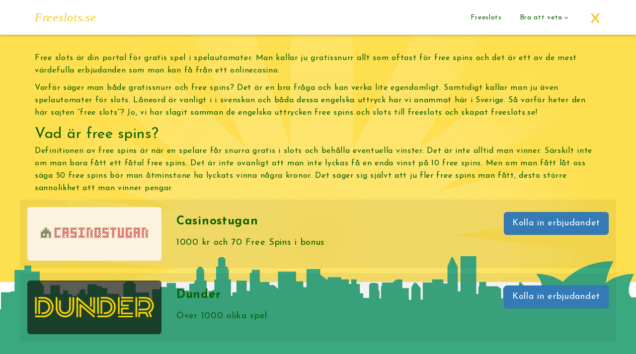

--- FILE ---
content_type: text/html; charset=UTF-8
request_url: https://freeslots.se/
body_size: 9984
content:
<!DOCTYPE html>
<html lang="en-US">
<head>
<meta charset="UTF-8">
<meta http-equiv="X-UA-Compatible" content="IE=edge">
<meta name="viewport" content="width=device-width, initial-scale=1">
<link rel="profile" href="http://gmpg.org/xfn/11">
<link rel="pingback" href="https://freeslots.se/xmlrpc.php">
<meta name='robots' content='index, follow, max-image-preview:large, max-snippet:-1, max-video-preview:-1' />

	<!-- This site is optimized with the Yoast SEO plugin v20.13 - https://yoast.com/wordpress/plugins/seo/ -->
	<title>Freeslots.se | gratis slots och tips om var man kan spela med free spins</title>
	<meta name="description" content="Free slots recenserar olika slots där man antingen kan få free spins eller vinna dem. Läs om våra favoirtslots där man kan spinna gratis." />
	<link rel="canonical" href="https://freeslots.se/" />
	<meta property="og:locale" content="en_US" />
	<meta property="og:type" content="website" />
	<meta property="og:title" content="Freeslots.se | gratis slots och tips om var man kan spela med free spins" />
	<meta property="og:description" content="Free slots recenserar olika slots där man antingen kan få free spins eller vinna dem. Läs om våra favoirtslots där man kan spinna gratis." />
	<meta property="og:url" content="https://freeslots.se/" />
	<meta property="og:site_name" content="Freeslots.se" />
	<meta property="article:modified_time" content="2019-09-06T12:52:44+00:00" />
	<meta name="twitter:card" content="summary_large_image" />
	<script type="application/ld+json" class="yoast-schema-graph">{"@context":"https://schema.org","@graph":[{"@type":"WebPage","@id":"https://freeslots.se/","url":"https://freeslots.se/","name":"Freeslots.se | gratis slots och tips om var man kan spela med free spins","isPartOf":{"@id":"https://freeslots.se/#website"},"datePublished":"2017-07-21T15:02:42+00:00","dateModified":"2019-09-06T12:52:44+00:00","description":"Free slots recenserar olika slots där man antingen kan få free spins eller vinna dem. Läs om våra favoirtslots där man kan spinna gratis.","breadcrumb":{"@id":"https://freeslots.se/#breadcrumb"},"inLanguage":"en-US","potentialAction":[{"@type":"ReadAction","target":["https://freeslots.se/"]}]},{"@type":"BreadcrumbList","@id":"https://freeslots.se/#breadcrumb","itemListElement":[{"@type":"ListItem","position":1,"name":"Home"}]},{"@type":"WebSite","@id":"https://freeslots.se/#website","url":"https://freeslots.se/","name":"Freeslots.se","description":"","potentialAction":[{"@type":"SearchAction","target":{"@type":"EntryPoint","urlTemplate":"https://freeslots.se/?s={search_term_string}"},"query-input":"required name=search_term_string"}],"inLanguage":"en-US"}]}</script>
	<!-- / Yoast SEO plugin. -->


<link rel='dns-prefetch' href='//fonts.googleapis.com' />
<link rel="alternate" type="application/rss+xml" title="Freeslots.se &raquo; Feed" href="https://freeslots.se/feed/" />
<link rel="alternate" type="application/rss+xml" title="Freeslots.se &raquo; Comments Feed" href="https://freeslots.se/comments/feed/" />
<script type="text/javascript">
window._wpemojiSettings = {"baseUrl":"https:\/\/s.w.org\/images\/core\/emoji\/14.0.0\/72x72\/","ext":".png","svgUrl":"https:\/\/s.w.org\/images\/core\/emoji\/14.0.0\/svg\/","svgExt":".svg","source":{"concatemoji":"https:\/\/freeslots.se\/wp-includes\/js\/wp-emoji-release.min.js?ver=6.3"}};
/*! This file is auto-generated */
!function(i,n){var o,s,e;function c(e){try{var t={supportTests:e,timestamp:(new Date).valueOf()};sessionStorage.setItem(o,JSON.stringify(t))}catch(e){}}function p(e,t,n){e.clearRect(0,0,e.canvas.width,e.canvas.height),e.fillText(t,0,0);var t=new Uint32Array(e.getImageData(0,0,e.canvas.width,e.canvas.height).data),r=(e.clearRect(0,0,e.canvas.width,e.canvas.height),e.fillText(n,0,0),new Uint32Array(e.getImageData(0,0,e.canvas.width,e.canvas.height).data));return t.every(function(e,t){return e===r[t]})}function u(e,t,n){switch(t){case"flag":return n(e,"\ud83c\udff3\ufe0f\u200d\u26a7\ufe0f","\ud83c\udff3\ufe0f\u200b\u26a7\ufe0f")?!1:!n(e,"\ud83c\uddfa\ud83c\uddf3","\ud83c\uddfa\u200b\ud83c\uddf3")&&!n(e,"\ud83c\udff4\udb40\udc67\udb40\udc62\udb40\udc65\udb40\udc6e\udb40\udc67\udb40\udc7f","\ud83c\udff4\u200b\udb40\udc67\u200b\udb40\udc62\u200b\udb40\udc65\u200b\udb40\udc6e\u200b\udb40\udc67\u200b\udb40\udc7f");case"emoji":return!n(e,"\ud83e\udef1\ud83c\udffb\u200d\ud83e\udef2\ud83c\udfff","\ud83e\udef1\ud83c\udffb\u200b\ud83e\udef2\ud83c\udfff")}return!1}function f(e,t,n){var r="undefined"!=typeof WorkerGlobalScope&&self instanceof WorkerGlobalScope?new OffscreenCanvas(300,150):i.createElement("canvas"),a=r.getContext("2d",{willReadFrequently:!0}),o=(a.textBaseline="top",a.font="600 32px Arial",{});return e.forEach(function(e){o[e]=t(a,e,n)}),o}function t(e){var t=i.createElement("script");t.src=e,t.defer=!0,i.head.appendChild(t)}"undefined"!=typeof Promise&&(o="wpEmojiSettingsSupports",s=["flag","emoji"],n.supports={everything:!0,everythingExceptFlag:!0},e=new Promise(function(e){i.addEventListener("DOMContentLoaded",e,{once:!0})}),new Promise(function(t){var n=function(){try{var e=JSON.parse(sessionStorage.getItem(o));if("object"==typeof e&&"number"==typeof e.timestamp&&(new Date).valueOf()<e.timestamp+604800&&"object"==typeof e.supportTests)return e.supportTests}catch(e){}return null}();if(!n){if("undefined"!=typeof Worker&&"undefined"!=typeof OffscreenCanvas&&"undefined"!=typeof URL&&URL.createObjectURL&&"undefined"!=typeof Blob)try{var e="postMessage("+f.toString()+"("+[JSON.stringify(s),u.toString(),p.toString()].join(",")+"));",r=new Blob([e],{type:"text/javascript"}),a=new Worker(URL.createObjectURL(r),{name:"wpTestEmojiSupports"});return void(a.onmessage=function(e){c(n=e.data),a.terminate(),t(n)})}catch(e){}c(n=f(s,u,p))}t(n)}).then(function(e){for(var t in e)n.supports[t]=e[t],n.supports.everything=n.supports.everything&&n.supports[t],"flag"!==t&&(n.supports.everythingExceptFlag=n.supports.everythingExceptFlag&&n.supports[t]);n.supports.everythingExceptFlag=n.supports.everythingExceptFlag&&!n.supports.flag,n.DOMReady=!1,n.readyCallback=function(){n.DOMReady=!0}}).then(function(){return e}).then(function(){var e;n.supports.everything||(n.readyCallback(),(e=n.source||{}).concatemoji?t(e.concatemoji):e.wpemoji&&e.twemoji&&(t(e.twemoji),t(e.wpemoji)))}))}((window,document),window._wpemojiSettings);
</script>
<style type="text/css">
img.wp-smiley,
img.emoji {
	display: inline !important;
	border: none !important;
	box-shadow: none !important;
	height: 1em !important;
	width: 1em !important;
	margin: 0 0.07em !important;
	vertical-align: -0.1em !important;
	background: none !important;
	padding: 0 !important;
}
</style>
	<link rel='stylesheet' id='wp-block-library-css' href='https://freeslots.se/wp-includes/css/dist/block-library/style.min.css?ver=6.3' type='text/css' media='all' />
<style id='classic-theme-styles-inline-css' type='text/css'>
/*! This file is auto-generated */
.wp-block-button__link{color:#fff;background-color:#32373c;border-radius:9999px;box-shadow:none;text-decoration:none;padding:calc(.667em + 2px) calc(1.333em + 2px);font-size:1.125em}.wp-block-file__button{background:#32373c;color:#fff;text-decoration:none}
</style>
<style id='global-styles-inline-css' type='text/css'>
body{--wp--preset--color--black: #000000;--wp--preset--color--cyan-bluish-gray: #abb8c3;--wp--preset--color--white: #ffffff;--wp--preset--color--pale-pink: #f78da7;--wp--preset--color--vivid-red: #cf2e2e;--wp--preset--color--luminous-vivid-orange: #ff6900;--wp--preset--color--luminous-vivid-amber: #fcb900;--wp--preset--color--light-green-cyan: #7bdcb5;--wp--preset--color--vivid-green-cyan: #00d084;--wp--preset--color--pale-cyan-blue: #8ed1fc;--wp--preset--color--vivid-cyan-blue: #0693e3;--wp--preset--color--vivid-purple: #9b51e0;--wp--preset--gradient--vivid-cyan-blue-to-vivid-purple: linear-gradient(135deg,rgba(6,147,227,1) 0%,rgb(155,81,224) 100%);--wp--preset--gradient--light-green-cyan-to-vivid-green-cyan: linear-gradient(135deg,rgb(122,220,180) 0%,rgb(0,208,130) 100%);--wp--preset--gradient--luminous-vivid-amber-to-luminous-vivid-orange: linear-gradient(135deg,rgba(252,185,0,1) 0%,rgba(255,105,0,1) 100%);--wp--preset--gradient--luminous-vivid-orange-to-vivid-red: linear-gradient(135deg,rgba(255,105,0,1) 0%,rgb(207,46,46) 100%);--wp--preset--gradient--very-light-gray-to-cyan-bluish-gray: linear-gradient(135deg,rgb(238,238,238) 0%,rgb(169,184,195) 100%);--wp--preset--gradient--cool-to-warm-spectrum: linear-gradient(135deg,rgb(74,234,220) 0%,rgb(151,120,209) 20%,rgb(207,42,186) 40%,rgb(238,44,130) 60%,rgb(251,105,98) 80%,rgb(254,248,76) 100%);--wp--preset--gradient--blush-light-purple: linear-gradient(135deg,rgb(255,206,236) 0%,rgb(152,150,240) 100%);--wp--preset--gradient--blush-bordeaux: linear-gradient(135deg,rgb(254,205,165) 0%,rgb(254,45,45) 50%,rgb(107,0,62) 100%);--wp--preset--gradient--luminous-dusk: linear-gradient(135deg,rgb(255,203,112) 0%,rgb(199,81,192) 50%,rgb(65,88,208) 100%);--wp--preset--gradient--pale-ocean: linear-gradient(135deg,rgb(255,245,203) 0%,rgb(182,227,212) 50%,rgb(51,167,181) 100%);--wp--preset--gradient--electric-grass: linear-gradient(135deg,rgb(202,248,128) 0%,rgb(113,206,126) 100%);--wp--preset--gradient--midnight: linear-gradient(135deg,rgb(2,3,129) 0%,rgb(40,116,252) 100%);--wp--preset--font-size--small: 13px;--wp--preset--font-size--medium: 20px;--wp--preset--font-size--large: 36px;--wp--preset--font-size--x-large: 42px;--wp--preset--spacing--20: 0.44rem;--wp--preset--spacing--30: 0.67rem;--wp--preset--spacing--40: 1rem;--wp--preset--spacing--50: 1.5rem;--wp--preset--spacing--60: 2.25rem;--wp--preset--spacing--70: 3.38rem;--wp--preset--spacing--80: 5.06rem;--wp--preset--shadow--natural: 6px 6px 9px rgba(0, 0, 0, 0.2);--wp--preset--shadow--deep: 12px 12px 50px rgba(0, 0, 0, 0.4);--wp--preset--shadow--sharp: 6px 6px 0px rgba(0, 0, 0, 0.2);--wp--preset--shadow--outlined: 6px 6px 0px -3px rgba(255, 255, 255, 1), 6px 6px rgba(0, 0, 0, 1);--wp--preset--shadow--crisp: 6px 6px 0px rgba(0, 0, 0, 1);}:where(.is-layout-flex){gap: 0.5em;}:where(.is-layout-grid){gap: 0.5em;}body .is-layout-flow > .alignleft{float: left;margin-inline-start: 0;margin-inline-end: 2em;}body .is-layout-flow > .alignright{float: right;margin-inline-start: 2em;margin-inline-end: 0;}body .is-layout-flow > .aligncenter{margin-left: auto !important;margin-right: auto !important;}body .is-layout-constrained > .alignleft{float: left;margin-inline-start: 0;margin-inline-end: 2em;}body .is-layout-constrained > .alignright{float: right;margin-inline-start: 2em;margin-inline-end: 0;}body .is-layout-constrained > .aligncenter{margin-left: auto !important;margin-right: auto !important;}body .is-layout-constrained > :where(:not(.alignleft):not(.alignright):not(.alignfull)){max-width: var(--wp--style--global--content-size);margin-left: auto !important;margin-right: auto !important;}body .is-layout-constrained > .alignwide{max-width: var(--wp--style--global--wide-size);}body .is-layout-flex{display: flex;}body .is-layout-flex{flex-wrap: wrap;align-items: center;}body .is-layout-flex > *{margin: 0;}body .is-layout-grid{display: grid;}body .is-layout-grid > *{margin: 0;}:where(.wp-block-columns.is-layout-flex){gap: 2em;}:where(.wp-block-columns.is-layout-grid){gap: 2em;}:where(.wp-block-post-template.is-layout-flex){gap: 1.25em;}:where(.wp-block-post-template.is-layout-grid){gap: 1.25em;}.has-black-color{color: var(--wp--preset--color--black) !important;}.has-cyan-bluish-gray-color{color: var(--wp--preset--color--cyan-bluish-gray) !important;}.has-white-color{color: var(--wp--preset--color--white) !important;}.has-pale-pink-color{color: var(--wp--preset--color--pale-pink) !important;}.has-vivid-red-color{color: var(--wp--preset--color--vivid-red) !important;}.has-luminous-vivid-orange-color{color: var(--wp--preset--color--luminous-vivid-orange) !important;}.has-luminous-vivid-amber-color{color: var(--wp--preset--color--luminous-vivid-amber) !important;}.has-light-green-cyan-color{color: var(--wp--preset--color--light-green-cyan) !important;}.has-vivid-green-cyan-color{color: var(--wp--preset--color--vivid-green-cyan) !important;}.has-pale-cyan-blue-color{color: var(--wp--preset--color--pale-cyan-blue) !important;}.has-vivid-cyan-blue-color{color: var(--wp--preset--color--vivid-cyan-blue) !important;}.has-vivid-purple-color{color: var(--wp--preset--color--vivid-purple) !important;}.has-black-background-color{background-color: var(--wp--preset--color--black) !important;}.has-cyan-bluish-gray-background-color{background-color: var(--wp--preset--color--cyan-bluish-gray) !important;}.has-white-background-color{background-color: var(--wp--preset--color--white) !important;}.has-pale-pink-background-color{background-color: var(--wp--preset--color--pale-pink) !important;}.has-vivid-red-background-color{background-color: var(--wp--preset--color--vivid-red) !important;}.has-luminous-vivid-orange-background-color{background-color: var(--wp--preset--color--luminous-vivid-orange) !important;}.has-luminous-vivid-amber-background-color{background-color: var(--wp--preset--color--luminous-vivid-amber) !important;}.has-light-green-cyan-background-color{background-color: var(--wp--preset--color--light-green-cyan) !important;}.has-vivid-green-cyan-background-color{background-color: var(--wp--preset--color--vivid-green-cyan) !important;}.has-pale-cyan-blue-background-color{background-color: var(--wp--preset--color--pale-cyan-blue) !important;}.has-vivid-cyan-blue-background-color{background-color: var(--wp--preset--color--vivid-cyan-blue) !important;}.has-vivid-purple-background-color{background-color: var(--wp--preset--color--vivid-purple) !important;}.has-black-border-color{border-color: var(--wp--preset--color--black) !important;}.has-cyan-bluish-gray-border-color{border-color: var(--wp--preset--color--cyan-bluish-gray) !important;}.has-white-border-color{border-color: var(--wp--preset--color--white) !important;}.has-pale-pink-border-color{border-color: var(--wp--preset--color--pale-pink) !important;}.has-vivid-red-border-color{border-color: var(--wp--preset--color--vivid-red) !important;}.has-luminous-vivid-orange-border-color{border-color: var(--wp--preset--color--luminous-vivid-orange) !important;}.has-luminous-vivid-amber-border-color{border-color: var(--wp--preset--color--luminous-vivid-amber) !important;}.has-light-green-cyan-border-color{border-color: var(--wp--preset--color--light-green-cyan) !important;}.has-vivid-green-cyan-border-color{border-color: var(--wp--preset--color--vivid-green-cyan) !important;}.has-pale-cyan-blue-border-color{border-color: var(--wp--preset--color--pale-cyan-blue) !important;}.has-vivid-cyan-blue-border-color{border-color: var(--wp--preset--color--vivid-cyan-blue) !important;}.has-vivid-purple-border-color{border-color: var(--wp--preset--color--vivid-purple) !important;}.has-vivid-cyan-blue-to-vivid-purple-gradient-background{background: var(--wp--preset--gradient--vivid-cyan-blue-to-vivid-purple) !important;}.has-light-green-cyan-to-vivid-green-cyan-gradient-background{background: var(--wp--preset--gradient--light-green-cyan-to-vivid-green-cyan) !important;}.has-luminous-vivid-amber-to-luminous-vivid-orange-gradient-background{background: var(--wp--preset--gradient--luminous-vivid-amber-to-luminous-vivid-orange) !important;}.has-luminous-vivid-orange-to-vivid-red-gradient-background{background: var(--wp--preset--gradient--luminous-vivid-orange-to-vivid-red) !important;}.has-very-light-gray-to-cyan-bluish-gray-gradient-background{background: var(--wp--preset--gradient--very-light-gray-to-cyan-bluish-gray) !important;}.has-cool-to-warm-spectrum-gradient-background{background: var(--wp--preset--gradient--cool-to-warm-spectrum) !important;}.has-blush-light-purple-gradient-background{background: var(--wp--preset--gradient--blush-light-purple) !important;}.has-blush-bordeaux-gradient-background{background: var(--wp--preset--gradient--blush-bordeaux) !important;}.has-luminous-dusk-gradient-background{background: var(--wp--preset--gradient--luminous-dusk) !important;}.has-pale-ocean-gradient-background{background: var(--wp--preset--gradient--pale-ocean) !important;}.has-electric-grass-gradient-background{background: var(--wp--preset--gradient--electric-grass) !important;}.has-midnight-gradient-background{background: var(--wp--preset--gradient--midnight) !important;}.has-small-font-size{font-size: var(--wp--preset--font-size--small) !important;}.has-medium-font-size{font-size: var(--wp--preset--font-size--medium) !important;}.has-large-font-size{font-size: var(--wp--preset--font-size--large) !important;}.has-x-large-font-size{font-size: var(--wp--preset--font-size--x-large) !important;}
.wp-block-navigation a:where(:not(.wp-element-button)){color: inherit;}
:where(.wp-block-post-template.is-layout-flex){gap: 1.25em;}:where(.wp-block-post-template.is-layout-grid){gap: 1.25em;}
:where(.wp-block-columns.is-layout-flex){gap: 2em;}:where(.wp-block-columns.is-layout-grid){gap: 2em;}
.wp-block-pullquote{font-size: 1.5em;line-height: 1.6;}
</style>
<link rel='stylesheet' id='style-css' href='https://freeslots.se/wp-content/plugins/kaneda/style.css?ver=1.0.0' type='text/css' media='all' />
<link rel='stylesheet' id='google-font-css' href='https://fonts.googleapis.com/css?family=Josefin+Sans%3A300%2C300i%2C400%2C400i%2C600%2C600i%2C700%2C700i&#038;ver=6.3' type='text/css' media='all' />
<link rel='stylesheet' id='awesome-font-css' href='https://freeslots.se/wp-content/themes/astrology/css/font-awesome.min.css?ver=6.3' type='text/css' media='all' />
<link rel='stylesheet' id='bootstrap-css-css' href='https://freeslots.se/wp-content/themes/astrology/css/bootstrap.min.css?ver=6.3' type='text/css' media='all' />
<link rel='stylesheet' id='astrology-default-css' href='https://freeslots.se/wp-content/themes/astrology/css/default.css?ver=6.3' type='text/css' media='all' />
<link rel='stylesheet' id='astrology-style-css' href='https://freeslots.se/wp-content/themes/astrology/style.css?ver=6.3' type='text/css' media='all' />
<script type='text/javascript' src='https://freeslots.se/wp-includes/js/jquery/jquery.min.js?ver=3.7.0' id='jquery-core-js'></script>
<script type='text/javascript' src='https://freeslots.se/wp-includes/js/jquery/jquery-migrate.min.js?ver=3.4.1' id='jquery-migrate-js'></script>
<link rel="https://api.w.org/" href="https://freeslots.se/wp-json/" /><link rel="alternate" type="application/json" href="https://freeslots.se/wp-json/wp/v2/pages/8" /><link rel="EditURI" type="application/rsd+xml" title="RSD" href="https://freeslots.se/xmlrpc.php?rsd" />
<meta name="generator" content="WordPress 6.3" />
<link rel='shortlink' href='https://freeslots.se/' />
<link rel="alternate" type="application/json+oembed" href="https://freeslots.se/wp-json/oembed/1.0/embed?url=https%3A%2F%2Ffreeslots.se%2F" />
	<style type="text/css">
		/* Primary Color*/
		.blog-sidebar h2{ color: #f2c821; }
		.logo a{ color: #f2c821;	}
		.menu-global{ border-top: 3px solid #f2c821; }
		.footer-socail-icon span:hover,.reply a.comment-reply-link:hover { background: #f2c821; }
		.postBtn,.footer-social-icon span:hover{ background : #f2c821; }
		.comment-info a{ color : #f2c821;	}
		.blog-sidebar .widget ul li a:hover,.blog-content-left a{ color : #f2c821; }
		.footer-copyrights a:hover, .footer-copyrights a:focus{	color : #f2c821; }
		.bloginner-content-part ul li a:hover{ color : #f2c821; }
		.footer-menu ul li a:hover{	color : #f2c821; }
		.meta-nav-next:hover, .meta-nav-prev:hover{	background : #f2c821; }
		.bar:before, .bar:after{ background : #f2c821; }
		textarea:focus ~ label{	color : #f2c821; }
		input:focus ~ label, input:valid ~ label{ color : #f2c821; }
		.footer-menu ul li:before{ border-top: 3px solid #f2c821; }
		.footer-menu ul li:after{  border-bottom: 3px solid #f2c821; }
		.blog-content-left h2:hover{ color : #f2c821; }
		.blog-content-left a:hover,#breadcrumbs .separator{ color : #f2c821; }
		.page-numbers.current, a.page-numbers:hover,.astrology-search-form .search-submit,
		.leave-reply-form p.form-submit:hover, .leave-reply-form p.form-submit:focus, .leave-reply-form p.form-submit:active,button.search-submit,button, html input[type=button]:hover, input[type=reset]:hover, input[type=submit]:hover{ background : #f2c821; }
        input:focus,textarea:focus,#top-menu ul.offside.open,#top-menu ul.offside{border-bottom-color: #f2c821; }
		#top-menu > ul > li:hover > a, #top-menu ul li.active a{border-top-color : #f2c821;}
		#blog-innerpage-content .bloginner-content-part blockquote{ border-left : 5px solid #f2c821; }
		.search-form .screen-reader-text{ color : #f2c821; }
		.blog-sidebar .search-submit{ background : #f2c821; border: 1px solid #f2c821; }
		.blog-sidebar input:focus {	border: 1px solid #f2c821; }
		a:focus, a:hover{ color: #f2c821; }
		.blog-sidebar #today{ background : #f2c821;}
		/* Secondary Color*/
	   .blog-content-left:hover .blog-img a:after {
    		box-shadow: inset -20px 0 0px -6px #0b6000, inset 20px 0 0px -6px #0b6000, inset 0 -15px 0px -6px #0b6000;
		}
        #top-menu .submenu-button::after, #top-menu .submenu-button::before,button, html input[type=button], input[type=reset], input[type=submit],.footer-social-icon span{Background-color: #0b6000;}
        #top-menu > ul > li.has-sub > a::after{border-bottom-color: #0b6000;border-right-color: #0b6000; }
        .blog-sidebar th,.widget select,.blog-content-left ul li a,.blog-content-left ul li,.blog-sidebar .widget ul li a,.meta-nav-prev, .meta-nav-next,input, textarea,#top-menu > ul > li > a,.bloginner-content-part .title-data h2,.bloginner-content-part .title-data h2,.footer-copyrights p, a,.blog-content-left h2,.footer-menu ul li a,body,.bloginner-content-part .title-data ul li,.bloginner-content-part ul li a{color: #0b6000;}
		@media screen and (min-width: 1025px){
			#top-menu ul ul li a {background: #f2c821;}
		}
		@media screen and (max-width: 1024px) {
			#top-menu ul li a, #top-menu ul ul li a {
				color: #0b6000;
			}
		}
	</style>
<style type="text/css" id="custom-background-css">
body.custom-background { background-image: url("https://freeslots.se/wp-content/uploads/sites/389/2018/02/backg-freeslots.jpg"); background-position: left top; background-size: cover; background-repeat: no-repeat; background-attachment: fixed; }
</style>
	</head>
<body class="home page-template page-template-full-width page-template-full-width-php page page-id-8 custom-background">
<header>
    <div class="header-top" style="">
        <div class="container">
            <div class="row">
                <div class="col-xs-12 col-sm-12">
                <div class="main-menu">                      
                    <nav id='top-menu'>
                        <div class="logo">
                                                            <a href="https://freeslots.se">Freeslots.se</a>
                                                    </div>
                        <div id="box-top-mobile"></div>
                        <div class="menu">
                            <span class="menu-global menu-top"></span>
                            <span class="menu-global menu-middle"></span>
                            <span class="menu-global menu-bottom"></span>
                        </div>
                        <ul id="menu-menu-1" class="offside"><li id="menu-item-10" class="menu-item menu-item-type-post_type menu-item-object-page menu-item-home current-menu-item page_item page-item-8 current_page_item menu-item-10"><a href="https://freeslots.se/" aria-current="page">Freeslots</a></li>
<li id="menu-item-130" class="menu-item menu-item-type-custom menu-item-object-custom menu-item-has-children menu-item-130"><a href="#">Bra att veta</a>
<ul class="sub-menu">
	<li id="menu-item-135" class="menu-item menu-item-type-post_type menu-item-object-page menu-item-135"><a href="https://freeslots.se/no-deposit-free-spins/">No deposit free spins</a></li>
	<li id="menu-item-136" class="menu-item menu-item-type-post_type menu-item-object-page menu-item-136"><a href="https://freeslots.se/omsattningkrav-pa-free-spins/">Omsättningkrav på free spins</a></li>
</ul>
</li>
</ul>  
            		</nav>
                </div>
                </div>
            </div>
        </div>
    </div>
</header><section>
    <div class="container">
        <div class="row">               
            <div class="col-xs-12 col-sm-12 col-md-12">
                <div class="blog-single-inner-page fullWidth">
                	<div class="fullwidth-content-part">         
    <p>&nbsp;</p>
<p>Free slots är din portal för gratis spel i spelautomater. Man kallar ju gratissnurr allt som oftast för <a href="https://bastacasinobonus.se/free-spins/">free spins</a> och det är ett av de mest värdefulla erbjudanden som man kan få från ett onlinecasino.</p>
<p>Varför säger man både gratissnurr och free spins? Det är en bra fråga och kan verka lite egendomligt. Samtidigt kallar man ju även spelautomater för slots. Låneord är vanligt i i svenskan och båda dessa engelska uttryck har vi anammat här i Sverige. Så varför heter den här sajten &#8220;free slots&#8221;? Jo, vi har slagit samman de engelska uttrycken free spins och slots till freeslots och skapat freeslots.se!</p>
<h2>Vad är free spins?</h2>
<p>Definitionen av free spins är när en spelare får snurra gratis i slots och behålla eventuella vinster. Det är inte alltid man vinner. Särskilt inte om man bara fått ett fåtal free spins. Det är inte ovanligt att man inte lyckas få en enda vinst på 10 free spins. Men om man fått låt oss säga 50 free spins bör man åtminstone ha lyckats vinna några kronor. Det säger sig självt att ju fler free spins man fått, desto större sannolikhet att man vinner pengar.</p>
	<div class="row" style="margin-bottom: 30px;">
					<div class="col-12" style="padding-bottom:10px">
				<div class="row" style="padding:15px 0; background: rgba(0,0,0,.05)">
					<div class="col-md-3 col-xs-12">
						<div style="background-image: url(https://freeslots.se/wp-content/uploads/sites/389/2018/02/casinostuganlogo.png); background-size: cover; height: 100%; width:100%; background-repeat: no-repeat; background-position: center center; padding-bottom: 40%; border-radius: 6px;"></div>
					</div>
					<div class="col-md-6 col-xs-12" style="padding:10px 15px">
						<div style="font-size: 24px; font-weight: 700;">Casinostugan</div>
													<div style="font-size:18px; padding-top: 10px;">1000 kr och 70 Free Spins i bonus</div>
											</div>
					<div class="col-md-3 col-xs-12 text-right" style="padding:10px 15px 0 15px;">
																			<a class="btn btn-lg btn-primary" style="margin-bottom:7px;" href="https://kampanjer.casinostugan.com/valkomsterbjudande-2019/" rel="nofollow" target="_blank">Kolla in erbjudandet</a>
											</div>
				</div>
			</div>
					<div class="col-12" style="padding-bottom:10px">
				<div class="row" style="padding:15px 0; background: rgba(0,0,0,.05)">
					<div class="col-md-3 col-xs-12">
						<div style="background-image: url(https://freeslots.se/wp-content/uploads/sites/389/2018/02/dunderlogo-1.png); background-size: cover; height: 100%; width:100%; background-repeat: no-repeat; background-position: center center; padding-bottom: 40%; border-radius: 6px;"></div>
					</div>
					<div class="col-md-6 col-xs-12" style="padding:10px 15px">
						<div style="font-size: 24px; font-weight: 700;">Dunder</div>
													<div style="font-size:18px; padding-top: 10px;">Över 1000 olika spel</div>
											</div>
					<div class="col-md-3 col-xs-12 text-right" style="padding:10px 15px 0 15px;">
																			<a class="btn btn-lg btn-primary" style="margin-bottom:7px;" href="https://www.dunder.com/sv/games" rel="nofollow" target="_blank">Kolla in erbjudandet</a>
											</div>
				</div>
			</div>
			</div>



<p style="text-align: center;"><strong>Våra favorit-slots med free spins i bonusspelen</strong></p>
<p style="text-align: center;">Dessa slots har alla ett bonusläge som består av free spins. Du behöver alltså inte ta en krånglig bonus med ännu krångligare omsättningskrav för att få free spins i dessa spelautomater. Spela helt enkelt spelen som vanligt och håll tummarna för att du kommer in i bonusspelet.<br />

	<div class="row" style="margin-bottom: 30px;">
					<div class="col-xs-12 col-md-6" style="">
								<div class="row" style="padding:10px; ">
					<div class="col-xs-3" style="height:120px; background:url(); background-size: contain; background-repeat: no-repeat; background-position: left top"></div>
					<div class="col-xs-9" style="height:120px; padding: 5px 5px 5px 10px; line-height: 1.2; color:#181818;">
						<div style="padding-bottom: 5px; font-weight: 700; text-transform: uppercase;">Reel Rush</div>
																		<div class="" style="padding-top: 5px">
																						<a class="btn btn-default" href="https://freeslots.se/reel-rush/">Om bonusspelet</a>
													</div>
					</div>
				</div>
			</div>
					<div class="col-xs-12 col-md-6" style="">
								<div class="row" style="padding:10px; ">
					<div class="col-xs-3" style="height:120px; background:url(https://freeslots.se/wp-content/uploads/sites/389/2021/11/pirates-plenty-logo.jpg); background-size: contain; background-repeat: no-repeat; background-position: left top"></div>
					<div class="col-xs-9" style="height:120px; padding: 5px 5px 5px 10px; line-height: 1.2; color:#181818;">
						<div style="padding-bottom: 5px; font-weight: 700; text-transform: uppercase;">Pirates&#8217; Plenty Megaways</div>
						<div style="padding-bottom: 5px">Piratspel med Megaways</div>												<div class="" style="padding-top: 5px">
																						<a class="btn btn-default" href="https://freeslots.se/pirates-plenty-megaways/">Om bonusspelet</a>
													</div>
					</div>
				</div>
			</div>
					<div class="col-xs-12 col-md-6" style="">
								<div class="row" style="padding:10px; ">
					<div class="col-xs-3" style="height:120px; background:url(https://freeslots.se/wp-content/uploads/sites/389/2018/02/freeslots-gonzosquest.jpg); background-size: contain; background-repeat: no-repeat; background-position: left top"></div>
					<div class="col-xs-9" style="height:120px; padding: 5px 5px 5px 10px; line-height: 1.2; color:#181818;">
						<div style="padding-bottom: 5px; font-weight: 700; text-transform: uppercase;">Gonzo&#8217;s Quest</div>
						<div style="padding-bottom: 5px">Med multiplicerade vinster</div>												<div class="" style="padding-top: 5px">
																						<a class="btn btn-default" href="https://freeslots.se/gonzos-quest/">Om bonusspelet</a>
													</div>
					</div>
				</div>
			</div>
					<div class="col-xs-12 col-md-6" style="">
								<div class="row" style="padding:10px; ">
					<div class="col-xs-3" style="height:120px; background:url(https://freeslots.se/wp-content/uploads/sites/389/2018/02/freeslots-gunsnroses-1.jpg); background-size: contain; background-repeat: no-repeat; background-position: left top"></div>
					<div class="col-xs-9" style="height:120px; padding: 5px 5px 5px 10px; line-height: 1.2; color:#181818;">
						<div style="padding-bottom: 5px; font-weight: 700; text-transform: uppercase;">Guns N&#8217; Roses</div>
						<div style="padding-bottom: 5px">Det ikoniska rockbandet</div>												<div class="" style="padding-top: 5px">
																						<a class="btn btn-default" href="https://freeslots.se/guns-n-roses/">Om bonusspelet</a>
													</div>
					</div>
				</div>
			</div>
					<div class="col-xs-12 col-md-6" style="">
								<div class="row" style="padding:10px; ">
					<div class="col-xs-3" style="height:120px; background:url(https://freeslots.se/wp-content/uploads/sites/389/2018/02/freeslots-jackandthebeanstalk.jpg); background-size: contain; background-repeat: no-repeat; background-position: left top"></div>
					<div class="col-xs-9" style="height:120px; padding: 5px 5px 5px 10px; line-height: 1.2; color:#181818;">
						<div style="padding-bottom: 5px; font-weight: 700; text-transform: uppercase;">Jack and the Beanstalk</div>
						<div style="padding-bottom: 5px">Med walking wilds</div>												<div class="" style="padding-top: 5px">
																						<a class="btn btn-default" href="https://freeslots.se/jack-and-the-beanstalk/">Om bonusspelet</a>
													</div>
					</div>
				</div>
			</div>
					<div class="col-xs-12 col-md-6" style="">
								<div class="row" style="padding:10px; ">
					<div class="col-xs-3" style="height:120px; background:url(https://freeslots.se/wp-content/uploads/sites/389/2018/02/freeslots-planetoftheapes.jpg); background-size: contain; background-repeat: no-repeat; background-position: left top"></div>
					<div class="col-xs-9" style="height:120px; padding: 5px 5px 5px 10px; line-height: 1.2; color:#181818;">
						<div style="padding-bottom: 5px; font-weight: 700; text-transform: uppercase;">Planet of the Apes</div>
						<div style="padding-bottom: 5px">Dubbla free spins-spel</div>												<div class="" style="padding-top: 5px">
																						<a class="btn btn-default" href="https://freeslots.se/planet-of-the-apes/">Om bonusspelet</a>
													</div>
					</div>
				</div>
			</div>
			</div>
	<hr>
	



</p>
<h2>Hur får man free spins</h2>
<p>Free spins är ett uttryck som många retar sig på eftersom namnet antyder att det är gratis. Det är det också, men ibland måste man sätta in pengar för att få free spins som en typ av bonus.</p>
<p>Det flesta av dagens nätcasinon ger dock ut free spins utan några som helst krav på insättning. Dessa får man när man för första gången loggar in efter att man registrerat sig på casino ifråga. I regel är dessa free spins mellan 5-50 till antalet.</p>
<p>&nbsp;</p>
<p style="text-align: center;"><strong>Andra slots där du kan få free spins</strong></p>
<p style="text-align: center;">Det finns många slots som man kan få free spins på. Det är casinona som väljer ut vilka slots som de vill erbjuda free spins på. Oftast får man free spins på väldigt populära spelautomater. Här är några exempel på populära slots som brukar vara en del av free spins-erbjudanden.<br />

	<div class="row" style="margin-bottom: 30px;">
					<div class="col-xs-12 col-md-6" style="">
								<div class="row" style="padding:10px; ">
					<div class="col-xs-3" style="height:120px; background:url(https://freeslots.se/wp-content/uploads/sites/389/2021/11/gemix.jpg); background-size: contain; background-repeat: no-repeat; background-position: left top"></div>
					<div class="col-xs-9" style="height:120px; padding: 5px 5px 5px 10px; line-height: 1.2; color:#181818;">
						<div style="padding-bottom: 5px; font-weight: 700; text-transform: uppercase;">Gemix</div>
						<div style="padding-bottom: 5px">Ett annorlunda och roligt spel från Play'n GO!</div>												<div class="" style="padding-top: 5px">
																						<a class="btn btn-default" href="https://freeslots.se/gemix/">Läs mer om Gemix</a>
													</div>
					</div>
				</div>
			</div>
					<div class="col-xs-12 col-md-6" style="">
								<div class="row" style="padding:10px; ">
					<div class="col-xs-3" style="height:120px; background:url(); background-size: contain; background-repeat: no-repeat; background-position: left top"></div>
					<div class="col-xs-9" style="height:120px; padding: 5px 5px 5px 10px; line-height: 1.2; color:#181818;">
						<div style="padding-bottom: 5px; font-weight: 700; text-transform: uppercase;">Extra Chilli</div>
						<div style="padding-bottom: 5px">Ett riktigt hett spel!</div>												<div class="" style="padding-top: 5px">
																						<a class="btn btn-default" href="https://freeslots.se/extra-chilli/">Läs mer om Extra Chilli</a>
													</div>
					</div>
				</div>
			</div>
					<div class="col-xs-12 col-md-6" style="">
								<div class="row" style="padding:10px; ">
					<div class="col-xs-3" style="height:120px; background:url(https://freeslots.se/wp-content/uploads/sites/389/2019/10/bonanza-head.jpg); background-size: contain; background-repeat: no-repeat; background-position: left top"></div>
					<div class="col-xs-9" style="height:120px; padding: 5px 5px 5px 10px; line-height: 1.2; color:#181818;">
						<div style="padding-bottom: 5px; font-weight: 700; text-transform: uppercase;">Bonanza</div>
						<div style="padding-bottom: 5px">Avancerat och rolig spelautomat</div>												<div class="" style="padding-top: 5px">
																						<a class="btn btn-default" href="https://freeslots.se/bonanza/">Läs mer om Bonanza</a>
													</div>
					</div>
				</div>
			</div>
					<div class="col-xs-12 col-md-6" style="">
								<div class="row" style="padding:10px; ">
					<div class="col-xs-3" style="height:120px; background:url(https://freeslots.se/wp-content/uploads/sites/389/2019/10/bookofdead-head.jpg); background-size: contain; background-repeat: no-repeat; background-position: left top"></div>
					<div class="col-xs-9" style="height:120px; padding: 5px 5px 5px 10px; line-height: 1.2; color:#181818;">
						<div style="padding-bottom: 5px; font-weight: 700; text-transform: uppercase;">Book of Dead</div>
						<div style="padding-bottom: 5px">Superpopulär klassiker från Play'n Go</div>												<div class="" style="padding-top: 5px">
																						<a class="btn btn-default" href="https://freeslots.se/book-of-dead/">Läs mer om Book of Dead</a>
													</div>
					</div>
				</div>
			</div>
					<div class="col-xs-12 col-md-6" style="">
								<div class="row" style="padding:10px; ">
					<div class="col-xs-3" style="height:120px; background:url(https://freeslots.se/wp-content/uploads/sites/389/2019/05/phoenixreborn-slot.jpg); background-size: contain; background-repeat: no-repeat; background-position: left top"></div>
					<div class="col-xs-9" style="height:120px; padding: 5px 5px 5px 10px; line-height: 1.2; color:#181818;">
						<div style="padding-bottom: 5px; font-weight: 700; text-transform: uppercase;">Phoenix Reborn</div>
						<div style="padding-bottom: 5px">Ta dig tillbaka till Aztekernas tid</div>												<div class="" style="padding-top: 5px">
																						<a class="btn btn-default" href="https://freeslots.se/phoenix-reborn/">Läs mer om Phoenix Reborn</a>
													</div>
					</div>
				</div>
			</div>
					<div class="col-xs-12 col-md-6" style="">
								<div class="row" style="padding:10px; ">
					<div class="col-xs-3" style="height:120px; background:url(https://freeslots.se/wp-content/uploads/sites/389/2019/05/cashvandal-slot.jpg); background-size: contain; background-repeat: no-repeat; background-position: left top"></div>
					<div class="col-xs-9" style="height:120px; padding: 5px 5px 5px 10px; line-height: 1.2; color:#181818;">
						<div style="padding-bottom: 5px; font-weight: 700; text-transform: uppercase;">Cash Vandal</div>
						<div style="padding-bottom: 5px">Explosiv slot från Play'N Go </div>												<div class="" style="padding-top: 5px">
																						<a class="btn btn-default" href="https://freeslots.se/cash-vandal/">Läs mer om Cash Vandal</a>
													</div>
					</div>
				</div>
			</div>
					<div class="col-xs-12 col-md-6" style="">
								<div class="row" style="padding:10px; ">
					<div class="col-xs-3" style="height:120px; background:url(https://freeslots.se/wp-content/uploads/sites/389/2019/05/fatrabbit-slot.jpg); background-size: contain; background-repeat: no-repeat; background-position: left top"></div>
					<div class="col-xs-9" style="height:120px; padding: 5px 5px 5px 10px; line-height: 1.2; color:#181818;">
						<div style="padding-bottom: 5px; font-weight: 700; text-transform: uppercase;">Fat Rabbit</div>
						<div style="padding-bottom: 5px">Ett spel med kaniner från Push Gaming</div>												<div class="" style="padding-top: 5px">
																						<a class="btn btn-default" href="https://freeslots.se/fat-rabbit/">Läs mer om Fat Rabbit</a>
													</div>
					</div>
				</div>
			</div>
					<div class="col-xs-12 col-md-6" style="">
								<div class="row" style="padding:10px; ">
					<div class="col-xs-3" style="height:120px; background:url(https://freeslots.se/wp-content/uploads/sites/389/2019/05/sakurafortune-slot.jpg); background-size: contain; background-repeat: no-repeat; background-position: left top"></div>
					<div class="col-xs-9" style="height:120px; padding: 5px 5px 5px 10px; line-height: 1.2; color:#181818;">
						<div style="padding-bottom: 5px; font-weight: 700; text-transform: uppercase;">Sakura Fortune</div>
						<div style="padding-bottom: 5px">Ett av Quickspins bästa spel</div>												<div class="" style="padding-top: 5px">
																						<a class="btn btn-default" href="https://freeslots.se/sakura-fortune/">Läs mer om Sakura Fortune</a>
													</div>
					</div>
				</div>
			</div>
					<div class="col-xs-12 col-md-6" style="">
								<div class="row" style="padding:10px; ">
					<div class="col-xs-3" style="height:120px; background:url(https://freeslots.se/wp-content/uploads/sites/389/2018/02/freeslots-zoom.png); background-size: contain; background-repeat: no-repeat; background-position: left top"></div>
					<div class="col-xs-9" style="height:120px; padding: 5px 5px 5px 10px; line-height: 1.2; color:#181818;">
						<div style="padding-bottom: 5px; font-weight: 700; text-transform: uppercase;">ZOOM</div>
						<div style="padding-bottom: 5px">Futuristisk slot med stora wilds</div>												<div class="" style="padding-top: 5px">
																						<a class="btn btn-default" href="https://freeslots.se/zoom/">Läs mer om ZOOM</a>
													</div>
					</div>
				</div>
			</div>
					<div class="col-xs-12 col-md-6" style="">
								<div class="row" style="padding:10px; ">
					<div class="col-xs-3" style="height:120px; background:url(https://freeslots.se/wp-content/uploads/sites/389/2018/02/freeslots-piggyriches.png); background-size: contain; background-repeat: no-repeat; background-position: left top"></div>
					<div class="col-xs-9" style="height:120px; padding: 5px 5px 5px 10px; line-height: 1.2; color:#181818;">
						<div style="padding-bottom: 5px; font-weight: 700; text-transform: uppercase;">Piggy Riches</div>
						<div style="padding-bottom: 5px">Slot med rika grisar</div>												<div class="" style="padding-top: 5px">
																						<a class="btn btn-default" href="https://freeslots.se/piggy-riches/">Läs mer om Piggy Riches</a>
													</div>
					</div>
				</div>
			</div>
					<div class="col-xs-12 col-md-6" style="">
								<div class="row" style="padding:10px; ">
					<div class="col-xs-3" style="height:120px; background:url(https://freeslots.se/wp-content/uploads/sites/389/2018/02/freeslots-spinions.png); background-size: contain; background-repeat: no-repeat; background-position: left top"></div>
					<div class="col-xs-9" style="height:120px; padding: 5px 5px 5px 10px; line-height: 1.2; color:#181818;">
						<div style="padding-bottom: 5px; font-weight: 700; text-transform: uppercase;">Spinions</div>
						<div style="padding-bottom: 5px">Spinions strandparty!</div>												<div class="" style="padding-top: 5px">
																						<a class="btn btn-default" href="https://freeslots.se/spinions/">Läs mer om Spinions Beach Party</a>
													</div>
					</div>
				</div>
			</div>
					<div class="col-xs-12 col-md-6" style="">
								<div class="row" style="padding:10px; ">
					<div class="col-xs-3" style="height:120px; background:url(https://freeslots.se/wp-content/uploads/sites/389/2018/02/freeslots-7sins.jpg); background-size: contain; background-repeat: no-repeat; background-position: left top"></div>
					<div class="col-xs-9" style="height:120px; padding: 5px 5px 5px 10px; line-height: 1.2; color:#181818;">
						<div style="padding-bottom: 5px; font-weight: 700; text-transform: uppercase;">7 Sins</div>
						<div style="padding-bottom: 5px">Slot om de sju synderna</div>												<div class="" style="padding-top: 5px">
																						<a class="btn btn-default" href="https://freeslots.se/7-sins/">Läs mer om 7 Sins</a>
													</div>
					</div>
				</div>
			</div>
					<div class="col-xs-12 col-md-6" style="">
								<div class="row" style="padding:10px; ">
					<div class="col-xs-3" style="height:120px; background:url(https://freeslots.se/wp-content/uploads/sites/389/2018/02/freeslots-megafortune.png); background-size: contain; background-repeat: no-repeat; background-position: left top"></div>
					<div class="col-xs-9" style="height:120px; padding: 5px 5px 5px 10px; line-height: 1.2; color:#181818;">
						<div style="padding-bottom: 5px; font-weight: 700; text-transform: uppercase;">Mega Fortune</div>
						<div style="padding-bottom: 5px">Enorm jackpot!</div>												<div class="" style="padding-top: 5px">
																						<a class="btn btn-default" href="https://freeslots.se/mega-fortune/">Läs mer om Mega Fortune</a>
													</div>
					</div>
				</div>
			</div>
					<div class="col-xs-12 col-md-6" style="">
								<div class="row" style="padding:10px; ">
					<div class="col-xs-3" style="height:120px; background:url(https://freeslots.se/wp-content/uploads/sites/389/2018/02/freeslots-aloha.png); background-size: contain; background-repeat: no-repeat; background-position: left top"></div>
					<div class="col-xs-9" style="height:120px; padding: 5px 5px 5px 10px; line-height: 1.2; color:#181818;">
						<div style="padding-bottom: 5px; font-weight: 700; text-transform: uppercase;">Aloha</div>
						<div style="padding-bottom: 5px">Aloha: Cluster Pays - en slot med tema Hawaii</div>												<div class="" style="padding-top: 5px">
																						<a class="btn btn-default" href="https://freeslots.se/aloha/">Läs mer om Aloha</a>
													</div>
					</div>
				</div>
			</div>
					<div class="col-xs-12 col-md-6" style="">
								<div class="row" style="padding:10px; ">
					<div class="col-xs-3" style="height:120px; background:url(https://freeslots.se/wp-content/uploads/sites/389/2018/02/freeslot-firejoker.jpg); background-size: contain; background-repeat: no-repeat; background-position: left top"></div>
					<div class="col-xs-9" style="height:120px; padding: 5px 5px 5px 10px; line-height: 1.2; color:#181818;">
						<div style="padding-bottom: 5px; font-weight: 700; text-transform: uppercase;">Fire Joker</div>
						<div style="padding-bottom: 5px">Fire Joker - eldsprakande jokerslot</div>												<div class="" style="padding-top: 5px">
																						<a class="btn btn-default" href="https://freeslots.se/fire-joker/">Läs mer om Fire Joker</a>
													</div>
					</div>
				</div>
			</div>
					<div class="col-xs-12 col-md-6" style="">
								<div class="row" style="padding:10px; ">
					<div class="col-xs-3" style="height:120px; background:url(https://freeslots.se/wp-content/uploads/sites/389/2018/02/freeslots-starburst.jpg); background-size: contain; background-repeat: no-repeat; background-position: left top"></div>
					<div class="col-xs-9" style="height:120px; padding: 5px 5px 5px 10px; line-height: 1.2; color:#181818;">
						<div style="padding-bottom: 5px; font-weight: 700; text-transform: uppercase;">Starburst</div>
						<div style="padding-bottom: 5px">Starburst - stjärnor och stjärnfall</div>												<div class="" style="padding-top: 5px">
																						<a class="btn btn-default" href="https://freeslots.se/starburst/">Läs mer om Starburst</a>
													</div>
					</div>
				</div>
			</div>
			</div>
	<hr>
	



</p>
<p>Efter man fått sina free spins vid konto-skapandet så kommer man nästan alltid bli erbjuden free spins efter att man gjort sin första insättning. Antalet free spins som man får med sin första insättning varierar kraftigt. Men man kan många gånger räkna med 50 till flera hundra free spins.</p>
<h2>Vinna free spins</h2>
<p>Många slots har bonusspel som består av free spins. Superpopulära slots som Jack and the Beanstalk och Gonzo’s Quest är två exempel. När man triggar bonusen så kommer man in i ett spelläge som starkt påminner om det ordinarie spelläget. Det i stort sett enda som skiljer är att man slipper betala för sina snurr och att wilds dyker upp lättare vilket gör att spelaren får det lättare att vinna pengar.</p>
<h2>Vilka slots kan man få free spins på?</h2>
<p>Det är casinot som bestämmer vilka slots som de ger ut free spins på. Ofta får man free spins på nya slots eller populära slots. Ett stensäkert kort är Starburst slot. Det är den slot som i särklass är mest uppskattad av slotsspelare. Den som specifikt söker efter free spins på Starburst slot bör kunna kamma hemma över ett tusen stycken, om man har ork att registrera sig på många casinon.</p>
<h2>Omsättningskrav på free spins</h2>
<p>Det här med villkor för free spins kan variera ordentligt. De flesta casinon har ett omsättningskrav på sina free spins. Detta omsättningskrav brukar vara kring 30 gånger vinstbeloppet som man fått utav sina gratissnurr.</p>
<p>Men det finns även vissa casinon som inte kör med några omsättningskrav alls på sina free spins. Då kallar man det ofta för ”äkta free spins” vilket alltså innebär att pengar som man vunnit tillhör spelaren utan krav på omsättning eller andra krav.</p>
</div>				</div>
            </div>
        </div>
    </div>
</section>
<footer id="main-footer">
    <div class="container">
        <div class="row">
                                            </div>
    <!-- Row End -->
    <div class="row">
        <div class="footer-social-icon">
            <ul>
                            </ul>
        </div>
    </div>
    <!-- Row End -->
    <div class="row">
        <div class="col-xs-12 col-sm-12">
            <div class="footer-copyrights">
                
            </div>
        </div>
    </div>
</div>
</footer>
<script type='text/javascript' src='https://freeslots.se/wp-content/themes/astrology/js/bootstrap.min.js?ver=6.3' id='bootstrap-js-js'></script>
<script type='text/javascript' src='https://freeslots.se/wp-includes/js/imagesloaded.min.js?ver=4.1.4' id='imagesloaded-js'></script>
<script type='text/javascript' src='https://freeslots.se/wp-includes/js/masonry.min.js?ver=4.2.2' id='masonry-js'></script>
<script type='text/javascript' src='https://freeslots.se/wp-includes/js/jquery/jquery.masonry.min.js?ver=3.1.2b' id='jquery-masonry-js'></script>
<script type='text/javascript' src='https://freeslots.se/wp-content/themes/astrology/js/astrology-custom.js?ver=6.3' id='astrology-js-js'></script>
</body>
</html>

--- FILE ---
content_type: text/css
request_url: https://freeslots.se/wp-content/themes/astrology/css/default.css?ver=6.3
body_size: 7667
content:
/* 
Updated On  : 11/14/2016 | 02:21 PM
*/

body {
    margin: 0;
    padding: 0;
    letter-spacing: 0.7px;
    line-height: 1.6;
    color: #4d4d4d;
    font-family: 'Josefin Sans', sans-serif;
    font-size: 16px;
    font-weight: 500;
}
.h1,
.h2,
.h3,
.h4,
.h5,
.h6,
h1,
h2,
h3,
h4,
h5,
h6 {
    line-height: 1.4;
}
a,
a:hover,
a.btn-effect,
a.btn-effect::after,
input,
#top-menu .submenu-button::after,
#top-menu .submenu-button::before {
    -webkit-transition: all 0.3s ease-in-out 0s;
    -moz-transition: all 0.3s ease-in-out 0s;
    -ms-transition: all 0.3s ease-in-out 0s;
    -o-transition: all 0.3s ease-in-out 0s;
    transition: all 0.3s ease-in-out 0s;
}
.theNavigationBar {
    width: 100%;
    top: 15px;
    left: 0;
    text-align: center;
    position: relative;
    left: 0;
}
.main-navigation {
    clear: both;
    display: block;
    font-size: 12px;
    text-transform: uppercase;
    letter-spacing: 1px;
}
.main-navigation ul {
    list-style: none;
    margin: 0;
    padding-left: 0;
}
.main-navigation ul li {
    position: relative;
    margin: 0 auto;
    display: inline-block;
}
.main-navigation ul:not(.sub-menu) > li {
    -webkit-transition: top .3s ease-in-out, opacity .3s ease-in-out;
    transition: top .3s ease-in-out, opacity .3s ease-in-out;
}
.main-navigation li a:not(:last-child):after {
    content: "\f107";
    font-family: FontAwesome;
    margin: 0 0 0 10px;
    line-height: 1;
}
.main-navigation ul ul li a:not(:last-child):after {
    content: "\f105";
    margin: 0 0 0 10px;
    float: right;
    line-height: inherit;
}
.main-navigation a {
    display: block;
    text-decoration: none;
    padding: 1.5em;
    border-top: 2px solid transparent;
    -o-transition: border-top .3s ease-in-out;
    -moz-transition: border-top .3s ease-in-out;
    -webkit-transition: border-top .3s ease-in-out;
    transition: border-top .3s ease-in-out;
}
.main-navigation ul ul {
    float: left;
    position: absolute;
    top: 62px;
    left: auto;
    z-index: 99999;
    display: none;
    opacity: 0;
    background: #6c6c6c;
    text-transform: none;
    text-align: left;
    transition: display 0s linear 0.2s, opacity 0.2s linear, transform 0.2s linear;
    -webkit-transform: translate3d(0, 20px, 0);
    transform: translate3d(0, 20px, 0);
}
.main-navigation ul ul ul {
    left: 100%;
    top: 0;
    display: none;
    opacity: 0;
    transition: display 0s linear 0.2s, opacity 0.2s linear, transform 0.2s linear;
    -webkit-transform: translate3d(20px, 0, 0);
    transform: translate3d(20px, 0, 0);
}
.main-navigation ul ul a {
    padding: 1em 1.5em;
}
.main-navigation ul ul li {}
.main-navigation li:hover > a {}
.main-navigation ul ul:hover > a {}
.main-navigation ul ul a:hover {
    color: #ffffff;
}
.main-navigation ul li:hover > ul,
.main-navigation ul li:focus > ul,
.main-navigation ul li:active > ul,
.main-navigation ul li.focus > ul {
    display: block;
    opacity: 1;
    transition-delay: 0s;
    -webkit-transform: translate3d(0, 0, 0);
    transform: translate3d(0, 0, 0);
}
.main-navigation ul ul li:hover > ul,
.main-navigation ul ul li:focus > ul,
.main-navigation ul ul li:active > ul,
.main-navigation ul ul li.focus > ul {
    display: block;
    opacity: 1;
    transition-delay: 0s;
    -webkit-transform: translate3d(0, 0, 0);
    transform: translate3d(0, 0, 0);
}
.main-navigation ul li:hover > a,
.main-navigation ul li.focus > a,
.main-navigation li.current-menu-item > a,
.main-navigation li.current-menu-parent > a,
.main-navigation li.current-page-ancestor > a,
.main-navigation .current_page_item > a,
.main-navigation .current_page_parent > a {
    border-top: 2px solid #cea525;
}
ul.sub-menu .submenu-right {
    right: 100%;
}
ul.sub-menu .submenu-left {
    left: 100%;
}
/* Small menu */
.menu-toggle {
    display: none;
}
.site-main .comment-navigation,
.site-main .posts-navigation,
.site-main .post-navigation,
.site-main .pagination,
.site-main .woocommerce-pagination {
    margin: 0 -4em 1.5em;
    background: rgba(0, 0, 0, 0.03);
    overflow: hidden;
    -webkit-border-radius: 2px;
    -moz-border-radius: 2px;
    border-radius: 2px;
    font-weight: 400;
}
.site-main .pagination .nav-links {
    padding: 1.5em;
    text-align: center;
}
.site-main .pagination .nav-links > span,
.page-links > span.page-links-number,
.woocommerce-pagination .page-numbers span {
    display: inline-block;
    background: #cecece;
    -webkit-border-radius: 2px;
    -moz-border-radius: 2px;
    border-radius: 2px;
    line-height: 1;
    padding: 0.5em 0.8em;
    margin: 1px 0;
}
.woocommerce-pagination .page-numbers li {
    display: inline-block;
}
.comment-navigation .nav-previous,
.posts-navigation .nav-previous,
.post-navigation .nav-previous {
    float: left;
    width: 50%;
}
.comment-navigation .nav-next,
.posts-navigation .nav-next,
.post-navigation .nav-next {
    float: right;
    text-align: right;
    width: 50%;
}
.post-navigation .nav-previous,
.post-navigation .nav-next,
.posts-navigation .nav-previous,
.posts-navigation .nav-next,
.comment-navigation .nav-previous,
.comment-navigation .nav-next {
    padding: 5px;
}
.posts-navigation .nav-previous a,
.posts-navigation .nav-next a,
.comment-navigation .nav-previous a,
.comment-navigation .nav-next a {
    text-transform: uppercase;
    letter-spacing: -1px;
}
.post-navigation .nav-next {
    border-left: 1px solid rgba(0, 0, 0, 0.03);
}
.post-navigation .meta-nav {
    display: inline-block;
    width: 90%;
    text-transform: uppercase;
    letter-spacing: -1px;
}
.post-navigation .nav-previous .meta-nav {
    padding-left: 10px;
}
.post-navigation .nav-next .meta-nav {
    padding-right: 10px;
}
/*menu*/
.subtitle {
    margin: 0 0 2em 0;
}
.fancy {
    line-height: 0.4;
    text-align: center;
}
.fancy span {
    display: inline-block;
    position: relative;
}
.fancy span:before,
.fancy span:after {
    content: "";
    position: absolute;
    height: 5px;
    border-top: 1px solid #ad2737;
    top: 0;
    width: 600px;
}
.fancy span:before {
    right: 100%;
    margin-right: 15px;
}
.fancy span:after {
    left: 100%;
    margin-left: 15px;
}
/*masonary grid*/
* {
    box-sizing: border-box;
}
/* force scrollbar */
/* clear fix */
.grid:after {
    content: '';
    display: block;
    clear: both;
}
/* grid-item */
.grid-sizer,
.grid-item {
    width: 48.06%;
    margin: 1%;
}
.grid-item {
    float: left;
    box-shadow: 0 0 6px 0 rgba(0, 0, 0, 0.2);
    transition: box-shadow 0.3s ease-in-out;
    border-radius: 3px;
}
.blog-content-left:hover {
    box-shadow: 0 1px 4px 3px rgba(0, 0, 0, 0.15);
}
.grid-item img {
    display: block;
    max-width: 100%;
    margin: 0 0 15px;
}
/*masonary grid*/
/*ul,*/
h1,
h2,
h3,
h4,
h5,
h6 {
    margin: 0;
    padding: 0;
}
a {
    text-decoration: none;
    transition: 1s;
}
img,
figure {
    max-width: 100%;
    height: auto;
}
a:focus,
a:hover {
    outline: none;
    border: none;
    text-decoration: none;
}
/* Our Site Button(a Tag) */
a.btn-effect {
    background: none;
    border: 1px solid transparent;
    -moz-border-image: -moz-linear-gradient(right, #ad2737 0%, #ae1558 100%);
    -webkit-border-image: -webkit-linear-gradient(right, #ad2737 0%, #ae1558 100%);
    border-image: linear-gradient(to right, #ad2737 0%, #ae1558 100%);
    border-image-slice: 1;
    color: #FFF;
    display: inline-block;
    font-size: 14px;
    font-weight: 700;
    padding: 10px 20px;
    position: relative;
    text-transform: uppercase;
    text-decoration: none;
}
a.btn-effect::before,
a.btn-effect::after {
    background: linear-gradient(to right, #ad2737, #ae1558);
    content: '';
    position: absolute;
    z-index: -1;
}
a.btn-effect:hover {
    color: #fff;
    border: 1px solid transparent;
    -moz-border-image: -moz-linear-gradient(right, #ad2737 0%, #ae1558 100%);
    -webkit-border-image: -webkit-linear-gradient(right, #ad2737 0%, #ae1558 100%);
    border-image: linear-gradient(to right, #ad2737 0%, #ae1558 100%);
    border-image-slice: 1;
}
.btn-effect::after {
    height: 0;
    left: 50%;
    top: 50%;
    width: 0;
}
.btn-effect:hover:after {
    height: 100%;
    left: 0;
    top: 0;
    width: 100%;
    z-index: -999;
}
/* Our Site Button(a Tag) End */
/* Start header */
.header-top {
    width: 100%;
    position: absolute;
    background-color: #fff;
    position: relative;
    z-index: 999;
}
/* Main-Menu */

.logo {
    position: relative;
    font: 24px verdana;
    float: left;
    line-height: 70px;
    max-width: 250px;
}
.logo a {
    color: #ad2737;
    font-size: 24px;
    font-style: italic;
}
.logo img {
    width: 100%;
    max-width: 200px;
    height: auto;
    max-height: 60px;
}
nav {
    position: relative;
    width: 100%;
    margin: 0 auto;
}
/* box-toper End */
/* footer */
#main-footer {
    background: #e1e1e1;
    padding: 30px 0;
}
.footer-menu {
    width: 100%;
    text-align: center;
    margin: 15px auto;
}
.footer-menu ul {
    margin: 0;
    padding: 0;
    list-style: none;
}
.footer-menu ul li {
    display: inline-block;
    padding: 0 15px;
    position: relative;
    text-transform: uppercase;
    font-size: 14px;
    font-weight: 700;
}
.footer-menu ul li:first-child:after,
.footer-menu ul li:first-child:before {
    display: none;
}
.footer-menu ul li a {
    color: #4d4d4d;
    transition: 0.3s;
}
.footer-menu ul li a:hover {
    color: #ad2737;
}
.footer-social-icon {
    width: 100%;
    text-align: center;
    display: block;
    margin: 20px auto;
}
.footer-social-icon ul {
    margin: 0;
    padding: 0;
    list-style: none;
}
.footer-social-icon ul li {
    padding: 0 32px;
    display: inline-block;
}
.footer-social-icon a {
    color: #4d4d4d;
}
.footer-social-icon span {
    font-size: 20px;
    background: #4d4d4d;
    color: #FFF;
    padding: 5px 8px;
    transition: 0.3s;
}
.footer-social-icon span.fa-facebook {
    padding: 5px 10px;
}
.footer-social-icon span.fa-pinterest-p {
    padding: 5px 10px;
}
.footer-social-icon span:hover {
    background: #ad2737;
}
.footer-copyrights {
    margin: 25px 0 3px;
    color: #d3d9da;
    text-align: center;
    font-size: 14px;
}
.footer-copyrights p,
a {
    color: #4d4d4d;
    margin: 0;
}
.footer-copyrights a:hover,
.footer-copyrights a:focus {
    color: #ad2737;
    outline: none;
    text-decoration: none;
}
/* End footer */
/* blog-title bar */
#blog-title-top {
    width: 100%;
    display: block;
    position: relative;
    padding: 20px 0;
    border-bottom: 1px solid #E1E1E1;
    overflow: hidden;
}
.blog-title {
    width: 100%;
    text-align: left;
}
.blog-title h2 {
    margin: 0 auto;
    font-weight: 700;
    font-size: 24px;
    float: left;
    padding-top: 10px;
}
.blogsub-title {
    width: 100%;
    text-align: center;
    margin: 18px 0;
    font-weight: 600;
}
.blogsub-title a {
    display: inline-block;
}
/* blog-title bar end */
/* Inner-pages */
/* Blog page */
#blogcontent {
    padding: 30px 0;
}
.blog-content-left h2 {
    font-size: 20px;
    font-weight: 700;
    margin: 0 0 10px;
    transition: 0.5s;
    display: inline-block;
    color: #465a65;
}
.blog-content-left h2:hover {
    color: #ad2737;
}
.blog-content-left ul {
    margin: 0;
    padding: 0;
    list-style: none;
}
.blog-content-left ul li:first-child {
    padding: 0;
}
.blog-content-left ul li {
    display: inline-block;
    padding: 0 10px 18px;
    font-size: 14px;
    font-weight: 500;
    color: #4d4d4d;
}
.blog-content-left p {
    margin: 0 0 20px;
    display: inline;
}
.blog-content-left ul li a {
    position: inherit;
    padding: 0;
    color: #4d4d4d;
    background: none;
    transition: 0.5s;
    font-size: 14px;
    font-weight: 500;
}
.blog-info-text {
    padding: 12px 15px;
    z-index: 999;
    position: relative;
}
.blog-content-left a {
    color: #ad2737;
    font-size: 14px;
    font-weight: 700;
}
.blog-content-left a:hover {
    color: #ad2737;
}
.blog-sidebar input {
    position: relative;
    display: inline-block;
    max-width: 100%;
    margin: 0 0 15px;
    padding: 6px 20px 6px 14px;
    background: transparent;
    border-radius: 0px;
    border: none;
    border: 1px solid #a1c0c8;
    box-shadow: inherit;
    color: #829298;
    letter-spacing: 1px;
    outline: 0;
}
.blog-sidebar input:focus {
    border: 1px #ff3d2e solid;
}
.blog-sidebar {
    padding: 30px 0;
}
.blog-sidebar aside {
    padding: 0 0 30px;
}
.blog-sidebar h2 {
    color: #ad2737;
    margin: -4px 0 10px;
    display: block;
    font-weight: 500;
    font-size: 20px;
}
.blog-sidebar h2:after {
    content: '\f111   \f111   \f111';
    font-family: 'FontAwesome';
    display: block;
    font-size: 8px;
    margin: 10px 0 0;
    color: #e1e1e1;
}
.blog-sidebar .right-side {
    margin: 0 0 5px;
    display: inline-block;
}
.blog-sidebar .widget ul {
    padding: 0;
    list-style: none;
}
.blog-sidebar .widget ul li {
    padding: 0 0 8px;
    text-align: left;
}
.blog-sidebar .widget ul li .blog-media-right {
    display: table-cell;
    padding-right: 18px;
}
.blog-sidebar .widget ul li .blog-media-right img {
    max-width: 60px;
    min-height: 60px;
}
.blog-sidebar .widget ul li .blog-media-left {
    display: table-cell;
    vertical-align: top;
}
.blog-sidebar .widget ul li .blog-media-left p {
    margin: -5px 0 4px;
}
.blog-sidebar .widget ul li .blog-media-left span {
    font-size: 14px;
    opacity: 0.8;
}
.blog-sidebar .widget ul li a {
    color: #465a65;
    display: inline-block;
    transition: 0.5s;
    font-weight: 400;
    font-size: 14px;
}
.blog-sidebar .widget ul li a:hover {
    color: #ad2737;
}
.blog-sidebar ul {
    margin: 0;
    padding: 0;
    list-style: none;
}
.blog-sidebar ul li {
    padding: 5px 0;
}
.blog-sidebar ul li a {
    color: #465a65;
    display: inline-block;
    transition: 0.5s;
    font-weight: 700;
}
.blog-sidebar ul li a:hover {
    color: #ad2737;
}
.blog-sidebar .widget_categories ul li a {
    content: '';
    display: block;
    width: 0;
    background: #ff3d2e;
    transition: width .3s;
}
.blog-sidebar .widget_categories ul li a:hover::after {
    width: 100%;
    transition: width .3s;
}
.blog-content-part {
    padding: 0 0 15px;
}
/*For-blog-page css*/
.blog-content-part .blog-img {
    margin: 0 0 15px;
}
/*For-blog-page css End*/
/*box-shodow-inset effect in hover*/
.blog-content-left {
    margin: 0px 0 15px;
    overflow: hidden;
    position: relative;
    z-index: 99;
}
.blog-content-left:after {
    content: '';
    position: absolute;
    transition: 0.3s;
    top: 0;
    bottom: 0;
    left: 0;
    right: 0;
}
/*images shodow*/
.blog-img {
    max-height: 245px;
    width: 100%;
    overflow: hidden;
    position: relative;
    margin: 10px 0 0;
    display: inline-block;
}
.bloginner-content-part,.fullwidth-content-part{
    clear: both;
    /*overflow: hidden;*/
}
.bloginner-content-part .blog-img {
    margin: 0px 0 20px
}
.blog-img a:after {
    content: '';
    position: absolute;
    transition: 0.3s;
    top: 0;
    bottom: 0;
    left: 0;
    right: 0;
}
/*box-shodow-inset effect in hover end*/
.blog-img img {
    width: 100%;
    overflow: hidden;
}
.blog-info {
    position: relative;
    margin: 10px 0 10px;
}
.blog-slider .owl-carousel {
    overflow: hidden;
    margin: 10px 0 0;
}
.blog-slider .blog-img {
    margin: 0 0 10px;
}
.blog-btn-link a {
    color: #FFF;
    position: absolute;
    top: 0;
    left: 0;
    background: #272f32;
    padding: 15px 30px;
    z-index: 9999;
}
/* single post Next Prev Button CSS Start */
.navigation.post-navigation {
    clear: both;
    display: inline-block;
    margin: 0 0 30px;
}
.meta-nav-prev,
.meta-nav-next {
    color: #4d4d4d;
    font-weight: 700;
    padding: 3px 13px;
    transition: all 0.3s ease 0s;
    float: left;
}
.meta-nav-next {
    float: right;
}
.meta-nav-next:hover,
.meta-nav-prev:hover {
    background: #ad2737;
    color: #fff;
}
/* pagination */
.page-numbers {
    display: inline-block;
    padding: 6px 14px;
    margin: 0 7px 0 0;
    text-decoration: none;
    font-weight: 600;
    transition: 0.3s;
}
.page-numbers.current,
a.page-numbers:hover {
    background: #ad2737;
    color: #fff;
    text-decoration: none;
}
.page-numbers > li {
    list-style: none;
    float: left;
}
.page-numbers.prev {
    border-bottom-left-radius: 4px;
    border-top-left-radius: 4px;
}
.page-numbers.next {
    right: 0;
    border-bottom-right-radius: 4px;
    border-top-right-radius: 4px;
}
.page-numbers .next:after,
.page-numbers .next:before {
    content: none;
}
div#respond h3 {
    padding-bottom: 25px;
}
/* Blog page End */
/* Blog page Single */
#blog-innerpage-content {
    padding: 0 0 30px;
}
#blog-innerpage-content .bloginner-content-part {
    padding: 30px 0 0;
}
#blog-innerpage-content .bloginner-content-part {
    border: none;
}
#blog-innerpage-content .bloginner-content-part p {
    margin: 0 0 25px;
}
#blog-innerpage-content .bloginner-content-part blockquote p {
    opacity: 0.8;
    margin: 0;
}
#blog-innerpage-content .bloginner-content-part blockquote {
    font-style: italic;
    border-left: 5px solid #ad2737;
    padding: 10px;
}
.bloginner-content-part .title-data {
    margin: 0 0 15px;
}
.bloginner-content-part .title-data h2 {
    font-size: 16px;
    font-weight: 700;
    margin: 0 0 10px;
    transition: 0.5s;
    display: block;
    color: #465a65;
}
.bloginner-content-part .title-data ul {
    margin: 0;
    padding: 0;
    list-style: none;
}
.bloginner-content-part .title-data ul li {
    display: inline-block;
    padding: 0 10px 5px 0;
    font-size: 14px;
    color: #78909c;
}
.bloginner-content-part ul li a {
    position: inherit;
    padding: 0;
    color: #78909c;
    background: none;
    transition: 0.5s;
}
.bloginner-content-part ul li a:hover {
    color: #ad2737;
}
/*commnet-part*/
.comment-part {
    padding: 20px 0;
}
.comment-part h3 {
    margin-bottom: 13px;
    font-size: 16px;
    font-weight: 700;
    display: inline-block;
}
.comment-info {
    margin: 25px 0;
}
.comment-info .comment-info-left {
    vertical-align: top;
}
.comment-info .comment-info-right {
    vertical-align: top;
}
.comment-info img {
    max-width: 46px;
    display: block;
    float: left;
    clear: both;
    margin: 0 10px 0 0;
}
.comment-info strong {
    display: inline-block;
}
.comment-info a {
    color: #ad2737;
    float: right;
    transition: 0.5s;
    font-weight: 600;
}
.comment-info span {
    display: block;
    font-size: 12px;
    opacity: 0.8;
    overflow: hidden;
    margin: 0 0 17px;
}
.comment-info p {
    overflow: hidden;
    margin-bottom: 0;
    padding: 0 0 20px;
    max-width: 86%;
}
/* post form */
.leave-reply-form {
    width: 100%;
    clear: both;
    display: inline-block;
}
.bloginner-content-part h3 {
    position: relative;
    display: inline-block;
    margin: 0 0 20px;
}
/* commnet input box */
.leave-reply-form h2 {
    margin: 0 0 30px;
}
.group {
    position: relative;
}
input[type=text],
input[type=email],
input[type=number],
input[type=password],
input[type=file],
input[type=reset],
textarea {
    margin: 10px 0;
}
input,
textarea {
    display: inline-block;
    width: 100%;
    padding: 6px 12px;
    color: #4d4d4d;
    background: transparent;
    border-radius: 0px;
    border: 1px solid #e1e1e1;
    box-shadow: inherit;
}
textarea {
    width: 100%;
}
input:focus {
    outline: none;
    border-bottom: 1px solid #ad2737;
}
textarea:focus {
    border-bottom: 1px solid #ad2737;
    outline: none;
}
button,
html input[type=button],
input[type=reset],
input[type=submit] {
    Background-color: #4d4d4d;
    width: auto;
    color: #fff;
}
button,
html input[type=button]:hover,
input[type=reset]:hover,
input[type=submit]:hover {
    Background-color: #ad2737;
}
/* LABEL */
label {
    color: #4d4d4d;
    opacity: 0.8;
    left: 10px;
    top: 10px;
    transition: 0.2s ease all;
    -moz-transition: 0.2s ease all;
    -webkit-transition: 0.2s ease all;
}
/* active state */
input:focus ~ label,
input:valid ~ label {
    top: -30px;
    color: #ad2737;
}
textarea:focus ~ label,
textarea:valid ~ label {
    top: -30px;
    color: #ad2737;
}
/* active state */
input:focus ~ .bar:before,
input:focus ~ .bar:after {
    width: 50%;
}
textarea:focus ~ .bar:before,
textarea:focus ~ .bar:after {
    width: 50%;
}
/* HIGHLIGHTER */
.highlight {
    position: absolute;
    height: 60%;
    width: 100px;
    top: 25%;
    left: 0;
    pointer-events: none;
    opacity: 0.5;
}
/* active state */
input:focus ~ .highlight {
    -webkit-animation: inputHighlighter 0.3s ease;
    -moz-animation: inputHighlighter 0.3s ease;
    animation: inputHighlighter 0.3s ease;
}
textarea:focus ~ .highlight {
    -webkit-animation: inputHighlighter 0.3s ease;
    -moz-animation: inputHighlighter 0.3s ease;
    animation: inputHighlighter 0.3s ease;
}
/* post button */
.leave-reply-form p.form-submit {
    display: inline-block;
    background: #ad2737;
    border: none;
    color: #fff;
    z-index: 99;
    cursor: pointer;
    display: inline-block;
    vertical-align: middle;
    -webkit-transform: translateZ(0);
    transform: translateZ(0);
    box-shadow: 0 0 1px rgba(0, 0, 0, 0);
    -webkit-backface-visibility: hidden;
    backface-visibility: hidden;
    position: relative;
    -webkit-transition-property: color;
    transition-property: color;
    -webkit-transition-duration: 0.3s;
    transition-duration: 0.3s;
    transition: 0.1s;
}
.leave-reply-form p.form-submit:before {
    content: "";
    position: absolute;
    z-index: -1;
    top: 0;
    bottom: 0;
    left: 0;
    right: 0;
    background: #4d4d4d;
    -webkit-transform: scaleY(1);
    transform: scaleY(1);
    -webkit-transform-origin: 50%;
    transform-origin: 50%;
    -webkit-transition-property: transform;
    transition-property: transform;
    -webkit-transition-duration: 0.3s;
    transition-duration: 0.3s;
    -webkit-transition-timing-function: ease-out;
    transition-timing-function: ease-out;
}
.leave-reply-form p.form-submit:hover:before {
    -webkit-transform: scaleY(0);
    transform: scaleY(0);
}
.leave-reply-form p.form-submit:hover,
.leave-reply-form p.form-submit:focus,
.leave-reply-form p.form-submit:active {
    color: white;
}
.form-submit input {
    padding: 10px 38px;
    border: none;
    background: none;
    color: #fff;
}
.form-submit:hover {
    border: none;
}
/* commnet input box */
/* custom logo Start */
.logged-in-as {
    margin-bottom: 22px;
}
/* custom logo End */
/* Blog page single End */
/* main-screen mobile menu css */
/*Bread Crumbs*/
.breadCumbs {
    text-align: right;
}
#breadcrumbs {
    list-style: none;
    margin: 10px 0;
    overflow: hidden;
}
#breadcrumbs li {
    display: inline-block;
    vertical-align: middle;
    margin-right: 5px;
    font-size: 14px;
}
#breadcrumbs .separator {
    font-size: 15px;
    font-weight: 500;
    color: #ad2737;
}
/*breadcrumbs*/
/* new menu button css(.menu) */
.header-top {
    box-shadow: 0 1px 5px 0 rgba(0, 0, 0, 0.3);
}
.fixed-header {
    position: fixed;
}
.header-top.fixed-header {
    -webkit-animation-name: slideInDown;
    animation-name: slideInDown;
    -webkit-animation-duration: 0.5s;
    animation-duration: 0.5s;
    -webkit-animation-fill-mode: both;
    animation-fill-mode: both;
}
@-webkit-keyframes slideInDown {
    from {
        -webkit-transform: translate3d(0, -100%, 0);
        transform: translate3d(0, -100%, 0);
        visibility: visible;
    }
    to {
        -webkit-transform: translate3d(0, 0, 0);
        transform: translate3d(0, 0, 0);
    }
}
@keyframes slideInDown {
    from {
        -webkit-transform: translate3d(0, -100%, 0);
        transform: translate3d(0, -100%, 0);
        visibility: visible;
    }
    to {
        -webkit-transform: translate3d(0, 0, 0);
        transform: translate3d(0, 0, 0);
    }
}
.menu {
    cursor: pointer;
    position: relative;
    width: 24px;
    height: 40px;
    float: right;
    margin: 15px 0 0;
}
.menu-global {
    backface-visibility: hidden;
    position: absolute;
    left: 0;
    border-top: 3px solid #ad2737;
    width: 100%;
    transition: all 0.55s ease-in-out;
}
.menu-top {
    top: 11px;
}
.menu-middle {
    top: 18px;
}
.menu-bottom {
    top: 25px;
}
.menu-top-click {
    backface-visibility: hidden;
    top: 20px;
    transform: rotate(50deg);
    transition: all 0.55s ease-in-out;
    border-color: #465a65;
}
.menu-middle-click {
    opacity: 0;
}
.menu-bottom-click {
    backface-visibility: hidden;
    top: 20px;
    transform: rotate(-410deg);
    transition: 0.55s;
    border-color: #465a65;
}
/* new menu button css(.menu) End */
/*menu-button click-open ul code*/
.blog-sidebar .widget ul li a.rsswidget {
    display: block;
}
input[type="search"].search-field {
    border: 1px solid #c6c6c6;
    outline: 0;
    width: 100%;
    padding-left: 5px;
    border-right: transparent;
    height: 36px;
}
.search-submit::before {
    content: '\f002';
    font-size: 16px;
    font-family: 'FontAwesome';
}
.screen-reader-text {
    display: none;
}
.sidebar-content .search-form {
    position: relative;
}
button.search-submit {
    position: absolute;
    right: 0%;
    top: 0;
    border: 0;
    padding: 0;
    width: 36px;
    height: 36px;
    background: #ad2737;
    color: #fff;
    text-align: center;
    transition: all 0.3s ease-in-out 0s;
    -moz-transition: all 0.3s ease-in-out 0s;
    -webkit-transition: all 0.3s ease-in-out 0s;
    -o-transition: all 0.3s ease-in-out 0s;
}
.search-form label {
    width: 100%;
}
form.search-form {
    position: relative;
}
/* blog-calender-table*/
.screen-reader-text {
    display: none;
}
#today > a {
    color: #fff;
}
.blog-sidebar table {
    width: 100%;
}
.blog-sidebar th {
    color: #61757c;
}
.blog-sidebar td {
    opacity: 0.8;
    font-size: 14px;
}
.blog-sidebar td,
.blog-sidebar th {
    text-align: center;
    border: 1px solid #a1c0c8;
    padding: 5px 0 5px 0px;
}
.blog-sidebar #today {
    background: #ad2737;
    color: #FFF;
}
/* blog-img*/
.blog-sidebar .widget_text img {
    width: 100%;
    height: auto;
    margin: 10px 0 15px;
}
/*select-box*/
.widget select {
    display: inline-block;
    max-width: 100%;
    margin: 10px 0 0;
    padding: 6px 20px 6px 14px;
    background: transparent;
    border-radius: 0px;
    border: none;
    border: 1px solid #a1c0c8;
    box-shadow: inherit;
    color: #829298;
    letter-spacing: 1px;
    outline: 0;
    cursor: pointer;
}
.widget .tagcloud a:hover {
    color: #ad2737;
}
/* navbar-menu(ul) */
.widget ul.menu {
    width: auto;
    height: auto;
    float: left;
}
.widget ul.menu li a {
    font-size: 20px;
}
.widget ul.sub-menu li {
    padding: 0 0 0;
}
.widget ul.sub-menu li a,footer .widget ul.menu li a {
    font-size: 14px;
}
.widget ul.sub-menu {
    margin: 5px 0 0;
}
.widget .widget-title a:hover {
    color: #ad2737;
}
/*For-blog-page css End*/
.astrology-search-form label {
    margin-bottom: 30px;
    width: 100%;
}
.astrology-search-form .search-field {
    border: 1px solid #a1c0c8;
    color: #829298;
}
/*comments css*/
.comment-body {
    overflow: hidden;
    margin: 2% 0;
}
.admin img {
    float: left;
    margin-right: 15px;
    width: auto;
}
.comment-metadata a {
    color: #212121;
    padding-top: 1%;
    font-size: 14px;
    line-height: 25px;
}
.comment-content p {
    font-size: 14px;
    line-height: 25px;
    color: #545454;
}
.reply {
    padding-top: 1%;
    display: inline-block;
    overflow: hidden;
    
    transition: all 0.3s ease 0s;
}
.reply a.comment-reply-link{
    padding: 5px 15px 4px;
    font-weight: bold;
}
.reply a.comment-reply-link:hover{
    background: #ad2737;
    color: #fff;
}
[class*="depth-"]{
    padding-left: 1.75em;
}
.comment .children > li {
    padding-left: 1.75em;
}
/* Media Query Start */
@media screen and (min-width:1025px) {
    #top-menu,
    #top-menu ul,
    #top-menu ul li,
    #top-menu ul li a,
    #top-menu #box-top-mobile {
        border: 0;
        list-style: none;
        display: block;
        position: relative;
        -webkit-box-sizing: border-box;
        -moz-box-sizing: border-box;
        box-sizing: border-box;
    }
    #top-menu:after,
    #top-menu > ul:after {
        content: ".";
        display: block;
        clear: both;
        visibility: hidden;
        height: 0;
    }
    #top-menu #box-top-mobile {
        display: none;
    }
    #top-menu {
        width: 100%;
        float: left;
    }
    #top-menu > ul {
        float: right;
        margin-right: 30px;
    }
    #top-menu > ul > li {
        display: inline-block;
    }
    #top-menu > ul > li > a {
        padding: 18px 15px;
        margin: 5px 0;
        font-size: 14px;
        text-decoration: none;
        color: #465a65;
        border-top: 2px solid transparent;
        transition: border-top .3s ease-in-out;
    }
    #top-menu > ul > li.has-sub > a {
        padding-right: 11px;
    }
    #top-menu ul ul li.has-sub > a {
        padding-right: 15px;
    }
    #top-menu > ul > li:hover > a,
    #top-menu ul li.active a {
        border-top: 2px solid #ad2737;
    }
    ul.sub-menu .submenu-right {
        right: 100%;
    }
    ul.sub-menu .submenu-left {
        left: 100%;
    }
    #top-menu > ul > li.has-sub:hover > a:before {
        top: 23px;
        height: 0;
    }
    #top-menu ul {
        padding-left: 0;
    }
    #top-menu ul ul {
        position: absolute;
        left: -9999px;
        z-index: 9999999;
        visibility: inherit;
        opacity: inherit;
        height: inherit;
        opacity: 0;
        transition: display 0s linear 0.2s, opacity 0.2s linear, transform 0.2s linear;
        -webkit-transform: translate3d(0, 20px, 0);
        transform: translate3d(0, 20px, 0);
    }
    #top-menu ul ul {
        position: absolute;
        left: -9999px;
        z-index: 9999999;
        visibility: inherit;
        opacity: inherit;
        height: inherit;
        opacity: 0;
        transition: display 0s linear 0.2s, opacity 0.2s linear, transform 0.2s linear;
        -webkit-transform: translate3d(0, 20px, 0);
        transform: translate3d(0, 20px, 0);
    }
    /* top-arrow icon */
    #top-menu ul ul:after {
        position: absolute;
        right: 5px;
        content: "";
        -webkit-transform: rotate(45deg);
        -moz-transform: rotate(45deg);
        -ms-transform: rotate(45deg);
        -o-transform: rotate(45deg);
        transform: rotate(45deg);
        -webkit-transition: border-color 0.2s ease;
        -moz-transition: border-color 0.2s ease;
        -ms-transition: border-color 0.2s ease;
        -o-transition: border-color 0.2s ease;
        transition: border-color 0.2s ease;
        background: #ad2737;
        top: -6px;
        left: 10px;
        z-index: -999;
    }
    /* top-arrow icon end */
    #top-menu ul ul li {
        height: 0;
        -webkit-transition: all .25s ease;
        -ms-transition: all .25s ease;
        width: auto;
        background: #FFF;
        transition: width 1s;
        -webkit-transition: width 1s;
        /* Safari 3.1 to 6.0 */
        transition: all 0.50s ease;
    }
    #top-menu ul ul li:hover {
        opacity: 1;
        transition-delay: 0s;
        -webkit-transform: translate3d(0, 0, 0);
        transform: translate3d(0, 0, 0);
    }
    #top-menu li:hover > ul {
        left: auto;
        opacity: 1;
        transition-delay: 0s;
        -webkit-transform: translate3d(0, 0, 0);
        transform: translate3d(0, 0, 0);
    }
    #top-menu li:hover > ul > li {
        height: auto;
    }
    #top-menu ul ul ul {
        margin-left: 100%;
        top: 0;
        height: auto;
        opacity: 0;
        transition: visibility 0s linear 0.2s, opacity 0.2s linear, transform 0.2s linear;
        -webkit-transform: translate3d(20px, 0, 0);
        transform: translate3d(20px, 0, 0);
    }
    #top-menu ul ul ul:after {
        position: absolute;
        right: 5px;
        content: "";
        -webkit-transform: rotate(45deg);
        -moz-transform: rotate(45deg);
        -ms-transform: rotate(45deg);
        -o-transform: rotate(45deg);
        transform: rotate(45deg);
        -webkit-transition: border-color 0.2s ease;
        -moz-transition: border-color 0.2s ease;
        -ms-transition: border-color 0.2s ease;
        -o-transition: border-color 0.2s ease;
        transition: border-color 0.2s ease;
        background: #ad2737;
        top: 10px;
        left: -6px;
        z-index: -999;
    }
    #top-menu ul ul li a {
        padding: 12px 12px;
        width: 185px;
        font-size: 14px;
        text-align: left;
        text-decoration: none;
        color: #fff;
        font-weight: 400;
        transition: all .0s ease;
        background: #ad2737;
    }
    #top-menu > ul > li.has-sub > a::after,
    #top-menu ul ul li.has-sub > a:after {
        position: relative;
        top: -2px;
        right: 0;
        width: 5px;
        height: 5px;
        margin-left: 5px;
        margin-right: 3px;
        border-bottom: 1px solid #4d4d4d;
        border-right: 1px solid #4d4d4d;
        content: "";
        display: inline-block;
        -webkit-transform: rotate(45deg);
        -moz-transform: rotate(45deg);
        -ms-transform: rotate(45deg);
        -o-transform: rotate(45deg);
        transform: rotate(45deg);
    }
    #top-menu ul ul li.has-sub > a:after {
        position: absolute;
        top: 18px;
        right: 8px;
        border-color: #fff;
        -webkit-transform: rotate(45deg);
        -moz-transform: rotate(45deg);
        -ms-transform: rotate(45deg);
        -o-transform: rotate(45deg);
        transform: rotate(-45deg);
    }
    #top-menu ul ul li:last-child > a,
    #top-menu ul ul li.last-item > a {
        border-bottom: 0;
    }
    #top-menu ul ul li:hover > a,
    #top-menu ul ul li a:hover {
        color: #fff;
    }
    #top-menu ul ul > li.has-sub:hover > a:before {
        top: 17px;
        height: 0;
    }
    #top-menu ul ul ul {
        padding-top: 0px;
    }
    #top-menu ul ul ul li.active a {
        border-left: 1px solid #333;
    }
    #top-menu > ul > li.has-sub > ul > li.active > a,
    #top-menu > ul ul > li.has-sub > ul > li.active> a {
        border-top: 1px solid #333;
    }
    #top-menu > ul {
        margin: 0;
    }
    #top-menu ul {
        width: auto;
        display: block;
        height: auto;
        opacity: 0;
        margin-right: 0px;
        transition: 0.55s;
        visibility: collapse;
    }
    #top-menu ul.open {
        margin-right: 30px;
        opacity: 1;
        visibility: visible;
    }
    .menu-opened #top-menu ul {
        transition: 0.5s;
    }
}
@media screen and (max-width:1200px) {
    /*blog-page*/
    .blog-content-left2 ul li .news-content {
        max-width: 220px;
    }
    .blog-content-left2 ul li {
        margin-right: 10px;
    }
    .blog-padd {
        padding: 30px 0px;
    }
    .blog-content-left2 ul li .news-info a {
        padding: 10px 56px;
    }
    /*blog-page End*/
}
@media screen and (max-width: 1024px) {
    .menu-toggle,
    .main-navigation.toggled .nav-menu {
        display: block;
        background: #ffffff;
    }
    .main-navigation {
        text-transform: inherit;
    }
    .theNavigationBar {
        top: 0;
        padding: 0;
        z-index: 99;
    }
    .menu-toggle {
        width: 100%;
        padding: 1em;
        text-align: left;
        color: #6c6c6c;
        border-radius: 0;
        font-size: 14px;
        line-height: 1.8;
    }
    .menu-toggle i {
        float: right;
        margin-top: 5px;
    }
    .menu-toggle:hover,
    .menu-toggle:focus {
        background: #ffffff;
        color: #6c6c6c;
    }
    .main-navigation.toggled .menu-toggle {
        background: #cea525;
        color: #ffffff;
    }
    .main-navigation ul {
        display: none;
    }
    .main-navigation ul li {
        display: block;
    }
    .main-navigation ul ul li a:not(:last-child):after {
        content: "\f107";
        margin: 0 0 0 10px;
        float: none;
    }
    .main-navigation ul ul,
    .main-navigation ul ul ul {
        float: none;
        position: relative;
        top: 0;
        left: 0;
        right: 0;
        visibility: visible;
        opacity: 1;
        display: block;
        -webkit-transform: translate3d(0, 0, 0);
        transform: translate3d(0, 0, 0);
        padding-left: 5%;
        z-index: 9;
        background: none;
    }
    .main-navigation a {
        border-bottom: 1px solid rgba(0, 0, 0, .05);
        text-align: left;
        color: #6c6c6c;
        padding: 1em;
    }
    .main-navigation ul ul a {
        width: 100%;
    }
    .menuOpen {
        overflow-x: hidden;
    }
    .header-top,.header-top.fixed-header {
        z-index: 99999;
        width: 100%;
        position: relative;
        display: inline-block;
        animation: inherit;
    }
    .button {
        margin: -20px 0 0;
    }
    .main-menu {
        width: 100%;
        overflow: hidden;
        overflow-x: hidden;
    }
    /*menu css */
    .logo a {
        font-size: 18px;
    }
    #top-menu,
    #top-menu ul,
    #top-menu ul li,
    #top-menu ul li a,
    #top-menu #menu-button {
        margin: 0;
        padding: 0;
        outline: 0;
        font-weight: normal;
        list-style: none;
        line-height: 1;
        display: block;
        position: initial;
        text-decoration: none;
        color: #ffffff;
        font-size: 13px;
        -webkit-box-sizing: border-box;
        -moz-box-sizing: border-box;
        box-sizing: border-box;
        -webkit-transition: all 0.3s ease-in-out;
        -moz-transition: all 0.3s ease-in-out;
        -ms-transition: all 0.3s ease-in-out;
        -o-transition: all 0.3s ease-in-out;
        transition: all 0.3s ease-in-out;
    }
    #top-menu ul.offside {
        width: 100%;
        display: block;
        height: auto;
        margin: 0;
        opacity: inherit;
        clear: both;
        border-bottom: 3px solid #ad2737;
        transition: transform 0.9s cubic-bezier(0.645, 0.045, 0.355, 1);
        overflow: auto;
    }
    #top-menu ul {
        position: relative;
        text-align: left;
        background: rgba(255, 255, 255, 1);
    }
    #top-menu ul li,
    #top-menu ul ul li,
    #top-menu ul li:hover > ul > li {
        width: 100%;
        height: auto;
        opacity: 1;
        position: relative;
    }
    #top-menu ul.offside.open li:hover a,
    #top-menu ul.offside.open ul li a:hover {
        border-color: #dadada;
    }
    #top-menu .sub-menu li.has-sub::after {
        display: none;
    }
    #top-menu li:hover > ul {
        padding: 0;
    }
    #top-menu ul li a,
    #top-menu ul ul li a {
        width: 100%;
        color: #4d4d4d;
    }
    #top-menu > ul > li > a {
        padding: 0 20px;
        margin: 0;
        line-height: 40px;
        height: 40px;
        border: none;
        border-top: 1px solid rgba(0, 0, 0, 0.1);
    }
    #top-menu > ul > li > a::after {
        border: 0;
    }
    #top-menu > ul > li,
    #top-menu.align-center > ul > li,
    #top-menu.align-right > ul > li {
        float: none;
        display: block;
        z-index: 2;
        position: relative;
    }
    #top-menu li > ul {
        left: auto;
        background-color: transparent;
        box-shadow: none;
        height: auto;
        transition: transform 0.9s cubic-bezier(0.645, 0.045, 0.355, 1);
    }
    #top-menu ul ul {
        opacity: 1;
        visibility: visible;
        transform: inherit;
    }
    #top-menu ul ul li a {
        font-size: 12px;
        line-height: 40px;
        border: 0;
        padding: 0 15px;
        background: transparent;
        border-top: 1px solid rgba(0, 0, 0, 0.1);
    }
    #top-menu ul ul li a:before,
    #top-menu ul ul li ul li a:before {
        content: '';
        padding: 0 5px 0 10px;
    }
    #top-menu ul ul li ul li a:before {
        content: '';
    }
    #top-menu ul ul li ul li a {
        padding: 0 0 0 25px
    }
    #top-menu ul ul,
    #top-menu ul ul ul {
        position: relative;
        top: 0;
        left: 0;
        right: auto;
        width: 100%;
        padding: 0;
        margin: 0px 0 0px;
    }
    #top-menu > ul > li.has-sub > a::after,
    #top-menu ul ul li.has-sub > a::after {
        display: none;
    }
    #top-menu .submenu-button {
        position: absolute;
        z-index: 10;
        right: 0;
        top: 0;
        display: block;
        border-left: 1px solid rgba(120, 120, 120, 0.15);
        height: 40px;
        width: 45px;
        cursor: pointer;
    }
    #top-menu .submenu-button::after,
    #top-menu .submenu-button::before {
        content: '';
        display: block;
        position: absolute;
        background: #000000;
        transform: rotate(45deg);
    }
    #top-menu .submenu-button::after {
        top: 20px;
        left: 16px;
        width: 1px;
        height: 5px;
    }
    #top-menu .submenu-button::before {
        left: 10px;
        top: 22px;
        width: 5px;
        height: 1px;
    }
    #top-menu .submenu-button.submenu-opened::after {
        transform: rotate(-60deg);
    }
    #top-menu .submenu-button.submenu-opened::before {
        transform: rotate(145deg);
    }
    /*menu-new-code End*/
    /*sidebar and content position change*/
    .responsiveLayout{
        display: -webkit-box;
        display: -moz-box;
        display: -ms-flexbox;
        display: -webkit-flex;
        display: flex;
        -webkit-box-orient: vertical;
        -moz-box-orient: vertical;
        -webkit-flex-direction: column;
        -ms-flex-direction: column;
        flex-direction: column;
        /* optional */
        -webkit-box-align: start;
        -moz-box-align: start;
        -ms-flex-align: start;
        -webkit-align-items: flex-start;
        align-items: flex-start;
    }
    .responsiveLayout .content {
        -webkit-box-ordinal-group: 1;
        -moz-box-ordinal-group: 1;
        -ms-flex-order: 1;
        -webkit-order: 1;
        order: 1;
    }
    .container .sidebar {
        -webkit-box-ordinal-group: 2;
        -moz-box-ordinal-group: 2;
        -ms-flex-order: 2;
        -webkit-order: 2;
        order: 2;
    }
}
@media screen and (max-width:991px) {
    /* footer */
    .footer-contact {
        margin: 0 20px;
    }
    /*blgo-page*/
    .blog-content-left2 ul li .news-content {
        max-width: 230px;
    }
}
@media screen and (max-width:767px) {
    header{line-height: 0;}
    /*menu*/
    .header-top .col-xs-12 {
        padding: 0;
    }
    #top-menu .logo {
        left: 15px;
    }
    #top-menu .menu {
        right: 15px;
    }
    /* footer */
    .socail-icons,
    .socail-card {
        text-align: center;
        float: none;
    }
    .socail-card ul li:last-child {
        padding-right: 10px;
    }
    .socail-icons ul li:first-child {
        padding-left: 10px;
    }
    .footer-copyrights p {
        display: block;
    }
    .footer-menu ul li::before,
    .footer-menu ul li::after {
        display: none;
    }
    .footer-menu ul li {
        padding: 0;
        display: block;
        margin: 0 auto;

    }
    .footer-social-icon ul li {
        padding: 0 10px;
    }
    /* footer End */
    .grid-sizer,
    .grid-item {
        width: 100%;
    }
}

--- FILE ---
content_type: text/javascript
request_url: https://freeslots.se/wp-content/themes/astrology/js/astrology-custom.js?ver=6.3
body_size: 1306
content:
/* Main-Menu Js */
/* Default js */
(function (jQuery) {
    jQuery.fn.menumaker = function (options) {
        var cssmenu = jQuery(this),
            settings = jQuery.extend({
                format: "dropdown",
                sticky: false
            }, options);
        return this.each(function () {
            jQuery(this).find(".menu").on('click', function () {
                jQuery(this).toggleClass('menu-opened');
                var mainmenu = jQuery(this).next('ul');
                if (mainmenu.hasClass('open')) {
                    mainmenu.slideToggle().removeClass('open');
                } else {
                    mainmenu.slideToggle().addClass('open');
                    if (settings.format === "dropdown") {
                        mainmenu.find('ul').show();
                    }
                }
                if (jQuery('body').hasClass('menuOpen')) {
                    jQuery('body').removeClass('menuOpen');
                } else {
                    jQuery('body').addClass('menuOpen');
                }
            });
            cssmenu.find('li ul').parent().addClass('has-sub');
            multiTg = function () {
                cssmenu.find(".has-sub").prepend('<span class="submenu-button"></span>');
                cssmenu.find('.submenu-button').on('click', function () {
                    jQuery(this).toggleClass('submenu-opened');
                    if (jQuery(this).siblings('ul').hasClass('open')) {
                        jQuery(this).siblings('ul').removeClass('open').slideToggle();
                    } else {
                        jQuery(this).siblings('ul').addClass('open').slideToggle();
                    }
                });
            };
            if (settings.format === 'multitoggle') multiTg();
            else cssmenu.addClass('dropdown');
            if (settings.sticky === true) cssmenu.css('position', 'fixed');
            resizeFix = function () {
                var mediasize = 1024;
                if (jQuery(window).width() > mediasize) {
                    cssmenu.find('ul').show();
                }
                if (jQuery(window).width() <= mediasize) {
                    cssmenu.find('ul').hide().removeClass('open');
                    jQuery('.menu-top').removeClass('menu-top-click');
                    jQuery('.menu-middle').removeClass('menu-middle-click');
                    jQuery('.menu-bottom').removeClass('menu-bottom-click');
                }
            };
            resizeFix();
            return jQuery(window).on('resize', resizeFix);
        });
    };
})(jQuery);

(function (jQuery) {
    jQuery(document).ready(function () {
        jQuery("#top-menu").menumaker({
            format: "multitoggle"
        });
        var mediasize = 1024;
        if (jQuery(window).width() > mediasize) {
            jQuery('.offside').show().addClass('open');
            jQuery('.menu-top').addClass('menu-top-click');
            jQuery('.menu-middle').addClass('menu-middle-click');
            jQuery('.menu-bottom').addClass('menu-bottom-click');
        }
        if (jQuery(window).width() <= mediasize) {
            jQuery('.offside').hide().removeClass('open');
            jQuery('.menu-top').removeClass('menu-top-click');
            jQuery('.menu-middle').removeClass('menu-middle-click');
            jQuery('.menu-bottom').removeClass('menu-bottom-click');
        }
        /** Set Position of Sub-Menu **/
        var wapoMainWindowWidth = jQuery(window).width();
        jQuery('#top-menu ul ul li').mouseenter(function () {
            var subMenuExist = jQuery(this).find('.sub-menu').length;
            if (subMenuExist > 0) {
                var subMenuWidth = jQuery(this).find('.sub-menu').width();
                var subMenuOffset = jQuery(this).find('.sub-menu').parent().offset().left + subMenuWidth;
                if ((subMenuWidth + subMenuOffset) > wapoMainWindowWidth) {
                    jQuery(this).find('.sub-menu').removeClass('submenu-left');
                    jQuery(this).find('.sub-menu').addClass('submenu-right');
                } else {
                    jQuery(this).find('.sub-menu').removeClass('submenu-right');
                    jQuery(this).find('.sub-menu').addClass('submenu-left');
                }
            }
        });
        var $grid = jQuery('.grid').imagesLoaded(function () {
            $grid.masonry({
                itemSelector: '.grid-item',
                percentPosition: true,
                columnWidth: '.grid-sizer'
            });
        });
    });
    
})(jQuery);
jQuery(window).scroll(function () {
    if (jQuery(window).scrollTop() > 300) {
        jQuery('.header-top').addClass('fixed-header');
    } else {
        jQuery('.header-top').removeClass('fixed-header');
    }
});
/* Main-Menu Js End */
/*menu-button*/
var Menu = {

    el: {
        ham: jQuery('.menu'),
        menuTop: jQuery('.menu-top'),
        menuMiddle: jQuery('.menu-middle'),
        menuBottom: jQuery('.menu-bottom')
    },

    init: function () {
        Menu.bindUIactions();
    },

    bindUIactions: function () {
        Menu.el.ham
            .on(
                'click',
                function (event) {
                    Menu.activateMenu(event);
                }
            );
    },

    activateMenu: function () {
        Menu.el.menuTop.toggleClass('menu-top-click');
        Menu.el.menuMiddle.toggleClass('menu-middle-click');
        Menu.el.menuBottom.toggleClass('menu-bottom-click');
    }
};
Menu.init();